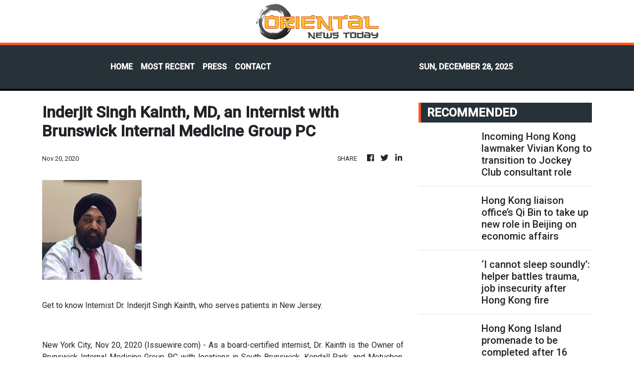

--- FILE ---
content_type: text/html; charset=utf-8
request_url: https://us-central1-vertical-news-network.cloudfunctions.net/get/fetch-include-rss
body_size: 40969
content:
[
  {
    "id": 109639043,
    "title": "Incoming Hong Kong lawmaker Vivian Kong to transition to Jockey Club consultant role",
    "summary": "Former Hong Kong star fencer Vivian Kong Man-wai will transition to a consultant role at the Jockey Club after she is sworn in as a tourism lawmaker, her former boss has said.\nThe retired Olympic fencing gold medallist joined the club in August 2024 as an assistant external affairs manager, but suspended her duties last month to run for the election in the tourism sector.\nThe 31-year-old secured 131 votes, beating Kwun Tong district councillor Ma Yat-chiu, raising questions over her role at the...",
    "slug": "incoming-hong-kong-lawmaker-vivian-kong-to-transition-to-jockey-club-consultant-role",
    "link": "https://www.scmp.com/news/hong-kong/politics/article/3337949/incoming-hong-kong-lawmaker-vivian-kong-transition-jockey-club-consultant-role?utm_source=rss_feed",
    "date_published": "2025-12-28T12:44:00.000Z",
    "images": "https://cdn.i-scmp.com/sites/default/files/styles/1280x720/public/d8/images/canvas/2025/12/28/486bd5fd-b091-449b-9a93-8056300a68c5_8038f10b.jpg",
    "categories": "1558",
    "img_id": "0",
    "caption": "",
    "country": "Hong Kong",
    "source_type": "rss",
    "source": "South China Morning Post"
  },
  {
    "id": 109639044,
    "title": "Hong Kong liaison office’s Qi Bin to take up new role in Beijing on economic affairs",
    "summary": "A senior cadre at Beijing’s liaison office in Hong Kong with a rich financial background is expected to be transferred back to the capital for a new role in a committee advising leadership on economic policies for the next five-year plan, the Post has learned.\nQi Bin, who turned 57 last month, was appointed by the State Council in November last year to take up the post of deputy director of the central government’s liaison office in Hong Kong.\nIt is understood that he will be made a deputy...",
    "slug": "hong-kong-liaison-offices-qi-bin-to-take-up-new-role-in-beijing-on-economic-affairs",
    "link": "https://www.scmp.com/news/hong-kong/politics/article/3337948/hong-kong-liaison-offices-qi-bin-take-new-role-beijing-economic-affairs?utm_source=rss_feed",
    "date_published": "2025-12-28T12:27:06.000Z",
    "images": "https://cdn.i-scmp.com/sites/default/files/styles/1280x720/public/d8/images/canvas/2025/12/28/daf37a37-3afc-4fc2-b613-a713fbbfab02_e18035d9.jpg",
    "categories": "1558",
    "img_id": "0",
    "caption": "",
    "country": "Hong Kong",
    "source_type": "rss",
    "source": "South China Morning Post"
  },
  {
    "id": 109629647,
    "title": "‘I cannot sleep soundly’: helper battles trauma, job insecurity after Hong Kong fire",
    "summary": "Domestic helper Siti Zulaikho has only one word to describe her life after Hong Kong’s worst fire in decades turned everything upside down: “chaotic.”\nThe 41-year-old Indonesian was among more than 200 domestic helpers living in Wang Fuk Court when the 43-hour blaze broke out on November 26, engulfing seven of the housing estate’s eight buildings and killing 161 people.\nOver the past month, she has relocated with her employers four times – first to a shelter, then to a hotel, and then to...",
    "slug": "i-cannot-sleep-soundly-helper-battles-trauma-job-insecurity-after-hong-kong-fire",
    "link": "https://www.scmp.com/news/hong-kong/society/article/3337941/i-cannot-sleep-soundly-helper-battles-trauma-job-insecurity-after-hong-kong-fire?utm_source=rss_feed",
    "date_published": "2025-12-28T12:00:08.000Z",
    "images": "https://cdn.i-scmp.com/sites/default/files/styles/1280x720/public/d8/images/canvas/2025/12/28/58923c58-7788-4118-b4e1-b302d8e46708_25aa3274.jpg",
    "categories": "1558",
    "img_id": "0",
    "caption": "",
    "country": "Hong Kong",
    "source_type": "rss",
    "source": "South China Morning Post"
  },
  {
    "id": 109629648,
    "title": "Hong Kong Island promenade to be completed after 16 years as final section opens",
    "summary": "Hong Kong Island’s 13km (8-mile) promenade will be fully connected after 16 years of planning and construction, with the last section of the boardwalk in North Point to open to the public on Monday.\nThe Development Bureau said on Sunday that the eastern section of East Coast Boardwalk, spanning 1.1km from the North Point Promenade to Hoi Yu Street in Quarry Bay, featured a glass observatory deck and open spaces.\n“[It marks] the last kilometre to connect the approximately 13-kilometre-long...",
    "slug": "hong-kong-island-promenade-to-be-completed-after-16-years-as-final-section-opens",
    "link": "https://www.scmp.com/news/hong-kong/society/article/3337946/hong-kong-island-promenade-be-completed-after-16-years-final-section-opens?utm_source=rss_feed",
    "date_published": "2025-12-28T11:53:11.000Z",
    "images": "https://cdn.i-scmp.com/sites/default/files/styles/1280x720/public/d8/images/canvas/2025/12/28/af14ae58-cf3b-4435-a299-1a049bebdc64_75ba2df3.jpg",
    "categories": "1558",
    "img_id": "0",
    "caption": "",
    "country": "Hong Kong",
    "source_type": "rss",
    "source": "South China Morning Post"
  },
  {
    "id": 109629651,
    "title": "China hosts talks to solidify Thailand-Cambodia truce",
    "summary": "Top diplomats from Thailand and Cambodia kicked off two days of talks in China on Sunday as Beijing seeks to strengthen its role in mediating the two countries’ border dispute, a day after they signed a new ceasefire.\r\n\r\nThe ceasefire agreement signed on Saturday calls for a halt to weeks of fighting along their contested border that has killed more than 100 people and displaced over half a million in both countries.\r\n\r\nThai Foreign Minister Sihasak Phuangketkeow and Cambodian Foreign Minister Prak Sokhonn were set to meet in Yunnan province for talks mediated by their Chinese counterpart, Wang Yi.\r\n\r\nThe talks aim to ensure a sustained ceasefire and promote lasting peace between the countries, according to a statement by Sihasak’s office.\r\n\r\nWang was scheduled to join both bilateral meetings with each of the diplomats and a trilateral talk on Monday.\r\n\r\nChina has welcomed the ceasefire announcement, which freezes the front lines and allows for displaced civilians to return to their homes near the border.\r\n\r\nA July truce was brokered by Malaysia and pushed through by pressure from US President Donald Trump, who threatened to withhold trade privileges unless Thailand and Cambodia agreed. Despite those deals, Thailand and Cambodia carried on a bitter propaganda war, and minor cross-border violence continued, erupting into heavy fighting in early December.\r\n\r\nMeanwhile, the first batch of emergency humanitarian aid supplies provided by China to Cambodia arrived at the Techo International Airport in Phnom Penh on Sunday.\r\n\r\nThe relief items included tents, blankets and food.\r\n\r\nChinese Ambassador to Cambodia Wang Wenbin and Cambodian Foreign Ministry Secretary of State Ung Rachana attended the handover ceremony.\r\n\r\nWang said China's aid to Cambodia will play a role in helping the Cambodian people affected by the border conflict.\r\n\r\nHe said Beijing will continue to play a positive and constructive role in consolidating the ceasefire situation for both parties.\r\n\r\nRachana thanked China for the aid on behalf of the Cambodian government and people. (AP/Xinhua)",
    "slug": "china-hosts-talks-to-solidify-thailandcambodia-truce",
    "link": "https://news.rthk.hk/rthk/en/component/k2/1837775-20251228.htm",
    "date_published": "2025-12-28T11:35:39.000Z",
    "images": "",
    "categories": "1558",
    "img_id": "0",
    "caption": "",
    "country": "China",
    "source_type": "rss",
    "source": "RTHK"
  },
  {
    "id": 109629649,
    "title": "Hong Kong finance chief upbeat about 2026 outlook on back of 3.2% growth",
    "summary": "Hong Kong’s finance chief has struck an upbeat tone about the city’s economic outlook for 2026, while forecasting that growth this year will accelerate to 3.2 per cent, surpassing earlier projections.\nFinancial Secretary Paul Chan Mo-po said the optimistic outlook was mainly supported by anticipated growth in mainland China and Asia, along with interest rate cuts.\nBut his optimism was questioned by former finance chief John Tsang Chun-wah and some economists.\n“Looking ahead to next year, Hong...",
    "slug": "hong-kong-finance-chief-upbeat-about-2026-outlook-on-back-of-32-growth",
    "link": "https://www.scmp.com/news/hong-kong/hong-kong-economy/article/3337940/hong-kong-finance-chief-upbeat-about-2026-outlook-back-32-growth?utm_source=rss_feed",
    "date_published": "2025-12-28T10:21:25.000Z",
    "images": "https://cdn.i-scmp.com/sites/default/files/styles/1280x720/public/d8/images/canvas/2025/12/28/ce0e0d82-5701-42dc-9cf6-256f8d26ed1d_a42293eb.jpg",
    "categories": "1558",
    "img_id": "0",
    "caption": "",
    "country": "Hong Kong",
    "source_type": "rss",
    "source": "South China Morning Post"
  },
  {
    "id": 109629650,
    "title": "Checkpoints packed as HKers return from holiday break",
    "summary": "Border crossings saw crowds of people entering the city on Sunday, including tens of thousands of residents returning home from their holiday trips.\r\n\r\nAt the Hong Kong-Zhuhai-Macao Bridge, many residents headed home after spending time on the mainland for the festive period.\r\n\r\nAmong them was a man surnamed Leung, who travelled to Zhuhai for four days with his family. \r\n\r\n\"The atmosphere on the mainland was very festive. There were a lot of people celebrating, many of them were from Hong Kong,\" he told RTHK. \r\n\r\n\"I think the festive atmosphere on the mainland was possibly more vibrant than that in Hong Kong.\" \r\n\r\nAnother Hong Kong resident surnamed Yau said she visited Zhongshan for almost a week.\r\n\r\n\"Travelling to the mainland offers a sense of novelty when you spend every day in Hong Kong... It is much cheaper on the mainland,\" she said.\r\n\r\nOver at the Heung Yuen Wai checkpoint, crowds began to form at around 4pm. \r\n\r\n\"There were more and more people at the border... I waited for 10 minutes [to pass through the checkpoint],\" a resident said. \r\n\r\nAs of 4pm, authorities had recorded more than 290,000 arrivals at various border control points.\r\n\r\nOfficials have said they expected inbound travel to peak on Sunday with 695,000 arriving via the land boundary control points.\r\n_____________________________\r\nLast updated: 2025-12-28 HKT 18:55",
    "slug": "checkpoints-packed-as-hkers-return-from-holiday-break",
    "link": "https://news.rthk.hk/rthk/en/component/k2/1837760-20251228.htm",
    "date_published": "2025-12-28T10:06:35.000Z",
    "images": "",
    "categories": "1558",
    "img_id": "0",
    "caption": "",
    "country": "Hong Kong",
    "source_type": "rss",
    "source": "RTHK"
  },
  {
    "id": 109618936,
    "title": "Why Saudi Arabia might not fulfil spending pledge to US amid China-America rivalry",
    "summary": "Saudi Arabia has pledged to boost investments in America to nearly US$1 trillion, but according to analysts Riyadh could struggle to meet that target.\nRather, they said the pledge – announced when Crown Prince Mohammed bin Salman visited Washington last month – was more about the “political display” than a binding commitment.\nIt was an increase to the US$600 billion that was promised in May, when US President Donald Trump visited Riyadh.\nThe latest pledge comes as the rivalry intensifies between...",
    "slug": "why-saudi-arabia-might-not-fulfil-spending-pledge-to-us-amid-chinaamerica-rivalry",
    "link": "https://www.scmp.com/news/china/diplomacy/article/3337792/why-saudi-arabia-might-not-fulfil-its-us-spending-pledge-and-china-factor?utm_source=rss_feed",
    "date_published": "2025-12-28T10:00:12.000Z",
    "images": "https://cdn.i-scmp.com/sites/default/files/styles/1280x720/public/d8/images/canvas/2025/12/26/34b91039-fa04-414d-847b-0d77a1b12882_59ee7654.jpg",
    "categories": "1558",
    "img_id": "0",
    "caption": "",
    "country": "China",
    "source_type": "rss",
    "source": "South China Morning Post"
  },
  {
    "id": 109618933,
    "title": "650 Hongkongers on Taiwan group tours confirmed safe after ‘terrifying’ quake",
    "summary": "More than 650 Hongkongers on group tours to Taiwan have been confirmed safe following a 6.7-magnitude earthquake late on Saturday, with some shaken travellers recalling how buildings swayed “from side to side”.\nThe Hong Kong Observatory said the earthquake struck at 11.05pm in Taiwan, with the epicentre located about 70km (43.5 miles) southeast of Taipei and at a focal depth of 60km.\nThe forecaster also received more than 100 local reports of tremors lasting several seconds on Saturday.\n“Based...",
    "slug": "650-hongkongers-on-taiwan-group-tours-confirmed-safe-after-terrifying-quake",
    "link": "https://www.scmp.com/news/hong-kong/society/article/3337939/650-hongkongers-taiwan-tour-groups-confirmed-safe-after-67-magnitude-quake?utm_source=rss_feed",
    "date_published": "2025-12-28T09:21:26.000Z",
    "images": "https://cdn.i-scmp.com/sites/default/files/styles/1280x720/public/d8/images/canvas/2025/12/28/63d4cef1-7be9-4781-bb61-81bde24129e5_87c047fd.jpg",
    "categories": "1558",
    "img_id": "0",
    "caption": "",
    "country": "Hong Kong",
    "source_type": "rss",
    "source": "South China Morning Post"
  },
  {
    "id": 109618942,
    "title": "Govt mentorship initiative engages 4,000 youngsters",
    "summary": "A government-led mentorship initiative for secondary students from low-income families has seen strong participation, with nearly 4,000 youths taking part in its latest phase, according to Chief Secretary Eric Chan.\r\n\r\nSpeaking at the graduation ceremony for the third cohort of the Strive and Rise Programme, Chan praised the collaborative efforts of the government, businesses and the community in driving the programme’s success.\r\n\r\nChan said through a variety of activities, students were able to explore their interests and develop their strengths.\r\n\r\nHe noted that one of the most popular experiences among participants has been mainland study tours.\r\n\r\n\"The number of these tours has grown significantly, from just five in the first phase to 35 in the third,\" he said.\r\n\r\n“Students have travelled widely across the country, not only within the Greater Bay Area but to cities such as Beijing, Shanghai, Tianjin, Ningxia, Sichuan, Xi’an and Wuhan.”\r\n\r\nChan also shared that in July, he joined students on trips to Harbin and Hainan, where they witnessed a rocket launch and learned about the nation’s cultural heritage and advances in science outreach.\r\n\r\n“These experiences gave me a deeper appreciation for the country’s developmental achievements and broadened my own horizons,” he added.\r\n\r\nThe chief secretary expressed gratitude to the mentors who have guided students in cultivating a positive outlook and setting future goals. \r\n\r\nChan noted that some alumni have remained engaged through alumni activities and youth committees, assisting in event planning and career development. \r\n\r\nHe also said he was pleased to learn that several major companies are willing to prioritise hiring these students once they enter the workforce.\r\n\r\nChan encouraged graduates to move forward with confidence and curiosity.\r\n\r\n\"I hope you carry forward the confidence, vision, and friendships gained from the programme to bravely explore and create colourful stories that belong to you on even broader stages,\" he said.",
    "slug": "govt-mentorship-initiative-engages-4000-youngsters",
    "link": "https://news.rthk.hk/rthk/en/component/k2/1837762-20251228.htm",
    "date_published": "2025-12-28T09:11:42.000Z",
    "images": "",
    "categories": "1558",
    "img_id": "0",
    "caption": "",
    "country": "Hong Kong",
    "source_type": "rss",
    "source": "RTHK"
  },
  {
    "id": 109618937,
    "title": "China’s anti-corruption campaign claims 3 more top military officers",
    "summary": "Three more top-ranking Chinese officers have been expelled from the national legislature, becoming the latest to fall foul of an anti-corruption campaign sweeping through the military.\nThe Standing Committee of the National People’s Congress said on Saturday that it had expelled Wang Renhua, head of the Central Military Commission’s Political and Legal Affairs Committee; Zhang Hongbing, political commissar of the People’s Armed Police (PAP); and Wang Peng, director of the CMC’s training...",
    "slug": "chinas-anticorruption-campaign-claims-3-more-top-military-officers",
    "link": "https://www.scmp.com/news/china/military/article/3337937/chinas-anti-corruption-campaign-claims-3-more-top-military-officers?utm_source=rss_feed",
    "date_published": "2025-12-28T08:59:40.000Z",
    "images": "https://cdn.i-scmp.com/sites/default/files/styles/1280x720/public/d8/images/canvas/2025/12/28/20fc43dc-bc36-4155-8b79-31abf293819a_8bd78486.jpg",
    "categories": "1558",
    "img_id": "0",
    "caption": "",
    "country": "China",
    "source_type": "rss",
    "source": "South China Morning Post"
  },
  {
    "id": 109618934,
    "title": "Hong Kong’s Starry Lee seeks to unite lawmakers, but quiet about Legco presidency",
    "summary": "Hong Kong’s Starry Lee Wai-king has said her roles as a delegate to the National People’s Congress (NPC) Standing Committee and at the Legislative Council do not conflict, but she has stopped short of revealing whether she will run for the latter’s presidency.\nLee, a member of China’s top legislative body, on Sunday held off giving a definitive reply about whether she would seek election as Legco president.\nDetails would be clearer during the presidency’s nomination period, after the newly...",
    "slug": "hong-kongs-starry-lee-seeks-to-unite-lawmakers-but-quiet-about-legco-presidency",
    "link": "https://www.scmp.com/news/hong-kong/politics/article/3337936/hong-kong-lawmaker-starry-lee-says-npc-role-not-conflict-legco-presidency?utm_source=rss_feed",
    "date_published": "2025-12-28T08:35:49.000Z",
    "images": "https://cdn.i-scmp.com/sites/default/files/styles/1280x720/public/d8/images/canvas/2025/12/28/5d140bad-4d62-44ca-87cf-62ea93636888_9988b871.jpg",
    "categories": "1558",
    "img_id": "0",
    "caption": "",
    "country": "Hong Kong",
    "source_type": "rss",
    "source": "South China Morning Post"
  },
  {
    "id": 109618935,
    "title": "Hong Kong to launch ‘special channel’ for cross-border sensitive biological data",
    "summary": "Hong Kong authorities are preparing to launch a special channel next year to allow sensitive mainland Chinese biological samples and data to cross an “innovation cooperation zone” between the city and Shenzhen, a minister has said.\nSecretary for Innovation, Technology and Industry Sun Dong said in a television programme on Sunday that authorities had already clearly defined the scope of specific genetic resources and sensitive information to be permitted.\n“I believe we will roll out these...",
    "slug": "hong-kong-to-launch-special-channel-for-crossborder-sensitive-biological-data",
    "link": "https://www.scmp.com/news/hong-kong/hong-kong-economy/article/3337934/hong-kong-launch-special-channel-cross-border-sensitive-biological-data?utm_source=rss_feed",
    "date_published": "2025-12-28T08:03:56.000Z",
    "images": "https://cdn.i-scmp.com/sites/default/files/styles/1280x720/public/d8/images/canvas/2025/12/28/101c3664-adce-4970-835d-3b2847174f34_27e8c6eb.jpg",
    "categories": "1558",
    "img_id": "0",
    "caption": "",
    "country": "Hong Kong",
    "source_type": "rss",
    "source": "South China Morning Post"
  },
  {
    "id": 109608003,
    "title": "How Algeria could help China plug iron ore gaps and gain pricing power",
    "summary": "In the heart of Algeria’s Sahara Desert, Chinese state-owned giant China Railway Construction Corporation (CRCC) has completed laying track on the PK330 Bridge, a final and critical link in a new railway designed to unlock the nation’s mineral wealth.\nThe 6km (3.7-mile) bridge is part of the 950km railway linking the Gara Djebilet iron ore deposit in southwestern Tindouf province to the industrial hub of Bechar in the northeast.\nIt was the “most technically demanding railway engineering feat...",
    "slug": "how-algeria-could-help-china-plug-iron-ore-gaps-and-gain-pricing-power",
    "link": "https://www.scmp.com/news/china/diplomacy/article/3337896/how-algeria-could-help-china-plug-iron-ore-gaps-and-gain-pricing-power?utm_source=rss_feed",
    "date_published": "2025-12-28T08:00:13.000Z",
    "images": "https://cdn.i-scmp.com/sites/default/files/styles/1280x720/public/d8/images/canvas/2025/12/27/c52d1751-09f5-4359-b278-69572aa80803_3582d202.jpg",
    "categories": "1558",
    "img_id": "0",
    "caption": "",
    "country": "China",
    "source_type": "rss",
    "source": "South China Morning Post"
  },
  {
    "id": 109618945,
    "title": "'HK businesses should study Foreign Trade Law'",
    "summary": "Hong Kong’s sole deputy to the National People’s Congress Standing Committee (NPCSC), Starry Lee, said local businesses should familiarise themselves with the newly revised Foreign Trade Law.\r\n\r\nThe revision was adopted by the country's top legislature on Saturday and will take effect on March 1.\r\n\r\nIt includes provisions to safeguard national sovereignty, security and development interests, and emphasises that foreign trade should serve national economic and social development.\r\n\r\nThe revision also adds provisions on advancing China's efforts to actively align with high-standard international economic and trade rules, and to participate in the formulation of international economic and trade regulations.\r\n\r\nSpeaking to reporters in Hong Kong a day after the NPCSC session concluded in Beijing, Lee said studying the law would benefit local firms.\r\n\r\n“Hong Kong is a special administrative region and we have our own political system. Laws passed in this section will not directly apply to Hong Kong. But as I've mentioned, because a lot of Hong Kong people do business in different parts of China, and we also have a lot of Hong Kong enterprises entering different cities to do business, therefore [studying these laws] can help to raise their awareness,” she said.  \r\n\r\nLee added that her DAB party has sent letters to various organisations to collect views for the upcoming \"Two Sessions\" meetings in March.\r\n\r\nThe annual NPC is set to open on March 5, a day after the Chinese People’s Political Consultative Conference begins.\r\n\r\nOn whether Lee would become the new Legco president, she said being an NPCSC member and the head of the local legislature does not pose any conflict, as Hong Kong and national interests align with each other.\r\n\r\nBut she stopped short of indicating whether she will run, simply saying that “things would become clearer” after lawmakers-elect take their oaths on January 1 and nominations open later.",
    "slug": "hk-businesses-should-study-foreign-trade-law",
    "link": "https://news.rthk.hk/rthk/en/component/k2/1837751-20251228.htm",
    "date_published": "2025-12-28T07:25:00.000Z",
    "images": "",
    "categories": "1558",
    "img_id": "0",
    "caption": "",
    "country": "China",
    "source_type": "rss",
    "source": "RTHK"
  },
  {
    "id": 109618943,
    "title": "'HK businesses should study Foreign Trade Law'",
    "summary": "Hong Kong’s sole deputy to the National People’s Congress Standing Committee (NPCSC), Starry Lee, said local businesses should familiarise themselves with the newly revised Foreign Trade Law.\r\n\r\nThe revision was adopted by the country's top legislature on Saturday and will take effect on March 1.\r\n\r\nIt includes provisions to safeguard national sovereignty, security and development interests, and emphasises that foreign trade should serve national economic and social development.\r\n\r\nThe revision also adds provisions on advancing China's efforts to actively align with high-standard international economic and trade rules, and to participate in the formulation of international economic and trade regulations.\r\n\r\nSpeaking to reporters in Hong Kong a day after the NPCSC session concluded in Beijing, Lee said studying the law would benefit local firms.\r\n\r\n“Hong Kong is a special administrative region and we have our own political system. Laws passed in this section will not directly apply to Hong Kong. But as I've mentioned, because a lot of Hong Kong people do business in different parts of China, and we also have a lot of Hong Kong enterprises entering different cities to do business, therefore [studying these laws] can help to raise their awareness,” she said.  \r\n\r\nLee added that her DAB party has sent letters to various organisations to collect views for the upcoming \"Two Sessions\" meetings in March.\r\n\r\nThe annual NPC is set to open on March 5, a day after the Chinese People’s Political Consultative Conference begins.\r\n\r\nOn whether Lee would become the new Legco president, she said being an NPCSC member and the head of the local legislature does not pose any conflict, as Hong Kong and national interests align with each other.\r\n\r\nBut she stopped short of indicating whether she will run, simply saying that “things would become clearer” after lawmakers-elect take their oaths on January 1 and nominations open later.",
    "slug": "hk-businesses-should-study-foreign-trade-law",
    "link": "https://news.rthk.hk/rthk/en/component/k2/1837751-20251228.htm",
    "date_published": "2025-12-28T07:25:00.000Z",
    "images": "",
    "categories": "1558",
    "img_id": "0",
    "caption": "",
    "country": "Hong Kong",
    "source_type": "rss",
    "source": "RTHK"
  },
  {
    "id": 109608004,
    "title": "Why are rich Chinese ‘quietly’ moving private jets offshore, slumming it in budget seats?",
    "summary": "China’s ultra-wealthy are quietly parking their private jets offshore to sidestep tougher compliance rules at home, while corporate executives are downgrading to commercial flights, analysts say, as economic headwinds hit the country’s business aircraft fleet.\nAircraft owned by affluent Chinese nationals are said to be increasingly resurfacing in hubs such as Singapore and Japan, while more billionaires and corporate executives are turning to first-class commercial cabins or timeshare jet...",
    "slug": "why-are-rich-chinese-quietly-moving-private-jets-offshore-slumming-it-in-budget-seats",
    "link": "https://www.scmp.com/economy/china-economy/article/3337814/why-are-rich-chinese-quietly-moving-private-jets-offshore-slumming-it-budget-seats?utm_source=rss_feed",
    "date_published": "2025-12-28T07:00:08.000Z",
    "images": "https://cdn.i-scmp.com/sites/default/files/styles/1280x720/public/d8/images/canvas/2025/12/26/534422b2-95d1-4fe5-be80-ee1cb63407c0_e391c5d2.jpg",
    "categories": "1558",
    "img_id": "0",
    "caption": "",
    "country": "China",
    "source_type": "rss",
    "source": "South China Morning Post"
  },
  {
    "id": 109618944,
    "title": "Plans in pipeline on data transfer in tech park: govt",
    "summary": "Authorities are formulating plans on transferring and safeguarding sensitive data within a cross-border hub co-developed by Hong Kong and Shenzhen, according to the innovation and technology chief.\r\n\r\nSecretary for Innovation, Technology and Industry Sun Dong said on Sunday that more details would be announced next year when companies at the SAR's section of the Hetao Shenzhen-Hong Kong Science and Technology Innovation Cooperation Zone begin operations. \r\n\r\nThe minister said officials are making headway in facilitating the flow of personnel, materials and data, as they seek to draw up a white, or approved, list to ensure the transfer of biological samples and sensitive information is secure. \r\n\r\n\"The park company and enterprises on the white list are responsible to ensure the sensitive data and samples stay within the SAR's section of the cooperation zone,\" he told a TVB programme.\r\n\r\n\"When it comes to the declaration, transportation, entry and exit, use and destruction of biological samples, we are looking to extensively monitor the whole process.\"\r\n\r\nSun also said local authorities are in talks with their national counterparts to help mainland firms seeking to operate at the Hong Kong park by easing policies to facilitate cross-boundary capital flow. \r\n\r\nMore than 60 firms have already signed leases with the Hong Kong-Shenzhen Innovation and Technology Park, with nearly 60 percent of them coming from the mainland. \r\n\r\nAbout 25 percent are enterprises from overseas, while the rest are local companies.",
    "slug": "plans-in-pipeline-on-data-transfer-in-tech-park-govt",
    "link": "https://news.rthk.hk/rthk/en/component/k2/1837748-20251228.htm",
    "date_published": "2025-12-28T06:58:31.000Z",
    "images": "",
    "categories": "1558",
    "img_id": "0",
    "caption": "",
    "country": "Hong Kong",
    "source_type": "rss",
    "source": "RTHK"
  },
  {
    "id": 109608005,
    "title": "China says it’s ready to help Asean monitor Thailand-Cambodia truce",
    "summary": "China was ready to help Asean observers monitor the ceasefire between Thailand and Cambodia, Chinese Foreign Minister Wang Yi said on Sunday, a day after Bangkok and Phnom Penh called a halt to weeks of deadly border clashes.\n“China supports Asean in playing its due role and is ready to assist the Asean observer mission in monitoring the ceasefire,” Wang told his Cambodian counterpart Prak Sokhonn during talks in Yuxi, Yunnan province.\nAn observer team from the Association of Southeast Asian...",
    "slug": "china-says-its-ready-to-help-asean-monitor-thailandcambodia-truce",
    "link": "https://www.scmp.com/news/china/diplomacy/article/3337929/china-hosts-trilateral-talks-bid-cement-thailand-cambodia-truce?utm_source=rss_feed",
    "date_published": "2025-12-28T06:45:42.000Z",
    "images": "https://cdn.i-scmp.com/sites/default/files/styles/1280x720/public/d8/images/canvas/2025/12/28/c9f437bd-9dc1-4a99-843d-df15220fd50e_8ed56985.jpg",
    "categories": "1558",
    "img_id": "0",
    "caption": "",
    "country": "China",
    "source_type": "rss",
    "source": "South China Morning Post"
  },
  {
    "id": 109597551,
    "title": "Can Hong Kong mature as a wine hub? French vineyard owner calls for new focus",
    "summary": "Hong Kong could strengthen its position as a global wine trading hub by enhancing its logistics and storage services, according to a seventh-generation French winemaker overseeing a 200-year-old Burgundy estate.\nErwan Faiveley, owner of wine labels Domaine Faiveley and Billaud-Simon, also praised the Hong Kong government’s decision to axe its wine tax in 2008 during his first fact-finding trip to the city and mainland China since the Covid-19 pandemic.\n“The greatest thing they’ve done was...",
    "slug": "can-hong-kong-mature-as-a-wine-hub-french-vineyard-owner-calls-for-new-focus",
    "link": "https://www.scmp.com/news/hong-kong/hong-kong-economy/article/3337911/can-hong-kong-mature-wine-hub-french-vineyard-owner-calls-new-focus?utm_source=rss_feed",
    "date_published": "2025-12-28T04:00:13.000Z",
    "images": "https://cdn.i-scmp.com/sites/default/files/styles/1280x720/public/d8/images/canvas/2025/12/28/7ce79931-9d40-4aa6-800d-85d98c084757_a2fd6c9a.jpg",
    "categories": "1558",
    "img_id": "0",
    "caption": "",
    "country": "Hong Kong",
    "source_type": "rss",
    "source": "South China Morning Post"
  },
  {
    "id": 109597554,
    "title": "Why Chinese victims of Unit 731 and Japan’s WWII bio-warfare are still waiting for justice",
    "summary": "On August 6 last year, atomic bomb survivors held their annual commemorative lantern-floating ceremony at the Hiroshima Peace Memorial Park in Japan. Two months later, their group, Nihon Hidankyo, won the Nobel Peace Prize for decades of campaigning against nuclear weapons.\nFifteen years earlier, in Chongshan village in China’s eastern Zhejiang province, Wang Jinti took his last breath.\nWang died in near-total obscurity, never having received an apology or compensation for the suffering he...",
    "slug": "why-chinese-victims-of-unit-731-and-japans-wwii-biowarfare-are-still-waiting-for-justice",
    "link": "https://www.scmp.com/news/china/politics/article/3337900/why-chinese-victims-unit-731-and-japans-wwii-bio-warfare-are-still-waiting-justice?utm_source=rss_feed",
    "date_published": "2025-12-28T04:00:10.000Z",
    "images": "https://cdn.i-scmp.com/sites/default/files/styles/1280x720/public/d8/images/canvas/2025/12/27/20ae111f-72f8-4b3a-86cb-f3b733aab141_8be81649.jpg",
    "categories": "1558",
    "img_id": "0",
    "caption": "",
    "country": "China",
    "source_type": "rss",
    "source": "South China Morning Post"
  },
  {
    "id": 109597552,
    "title": "Let’s get physical: Hong Kong hospital staff rally for Operation Santa Claus",
    "summary": "Doctors, nurses and students at HKSH Medical Group in Hong Kong swapped their clinical routines for a day of fitness and fundraising, inspiring all to “throw kindness and catch health”.\nThe staff-led activity on December 19 formed part of HKSH OSC Month, a fundraising campaign in aid of Operation Santa Claus (OSC) – a cause the group has supported for the 17th consecutive year.\nAwards were given to employees and teams across departments in recognition of taking part, teamwork and sustained...",
    "slug": "lets-get-physical-hong-kong-hospital-staff-rally-for-operation-santa-claus",
    "link": "https://www.scmp.com/news/hong-kong/article/3337920/hong-kong-hospital-staff-rally-operation-santa-claus-active-spirit?utm_source=rss_feed",
    "date_published": "2025-12-28T03:54:41.000Z",
    "images": "https://cdn.i-scmp.com/sites/default/files/styles/1280x720/public/d8/images/canvas/2025/12/28/f776f404-846d-48c7-8ffe-26675a3cffd4_39a32d83.jpg",
    "categories": "1558",
    "img_id": "0",
    "caption": "",
    "country": "Hong Kong",
    "source_type": "rss",
    "source": "South China Morning Post"
  },
  {
    "id": 109597558,
    "title": "HK's economy set for strong year-end growth: FS",
    "summary": "Financial Secretary Paul Chan on Sunday said Hong Kong is poised to end the year on a high note, with economic growth accelerating beyond expectations and positive momentum set to extend into 2026.\r\n\r\nWriting in his weekly blog, Chan said the city’s economy is now estimated to grow by 3.2 percent in 2025, outperforming earlier forecasts. \r\n\r\nHe attributed this strong performance to robust exports, resilient investment and a vibrant asset market — key drivers that are expected to sustain growth into the coming year.\r\n\r\nThe finance chief said Hong Kong’s stock market has shown remarkable strength, rising for the second consecutive year. \r\n\r\nAs of last week, the Hang Seng Index closed at 25,818 points, up approximately 29 percent from the end of last year, marking its best performance since 2017 among major global markets.\r\n\r\n\"This upward trend is supported by active trading volumes, with IPO fundraising more than doubling year-on-year,\" he said.\r\n\r\nThe residential property market has also remained active, he noted, with nearly 57,000 transactions in the first 11 months of the year — a year-on-year increase of about 16 percent and the second straight year of growth.\r\n\r\nDespite global uncertainties, Chan said exports and investment have stayed robust. \r\n\r\nHe said overall exports performed impressively in the first three quarters, continuing to be the main contributor to economic growth. \r\n\r\n\"Fixed capital investment rose by 2.5 percent in the first three quarters of this year, with the growth rate expanding to 4.3 percent in the third quarter alone, the best performance in four quarters,\" he said. \r\n\r\nChan linked this surge to increased investment in machinery, equipment, software, and intellectual property, driven by widespread adoption of automation and digitalisation by businesses.\r\n\r\nPrivate consumption, buoyed by the asset market recovery and improved sentiment, also grew by 0.9 percent in the first three quarters, reversing last year’s decline.\r\n\r\nLooking ahead, Chan struck an optimistic tone for 2026, forecasting moderate economic expansion supported by regional growth drivers and anticipated interest rate cuts. \r\n\r\nThe coming year also marks the start of the country’s 15th Five-Year Plan, providing Hong Kong a strategic opportunity to align closely with national development goals.\r\n\r\nKey initiatives will focus on strengthening Hong Kong’s financial sector to attract global companies, positioning the city as an innovation and technology hub and reinforcing its role in international trade.\r\n\r\nWhile new challenges may emerge, Chan expressed confidence that the foundation laid in 2025 positions Hong Kong to seize greater opportunities and achieve sustained growth in the year ahead.",
    "slug": "hks-economy-set-for-strong-yearend-growth-fs",
    "link": "https://news.rthk.hk/rthk/en/component/k2/1837741-20251228.htm",
    "date_published": "2025-12-28T03:50:50.000Z",
    "images": "",
    "categories": "1558",
    "img_id": "0",
    "caption": "",
    "country": "Hong Kong",
    "source_type": "rss",
    "source": "RTHK"
  },
  {
    "id": 109597555,
    "title": "Greater Bay Area assets poised to lead surge in China’s expanding C-REIT market",
    "summary": "With the first wave of commercial Chinese real estate investment trusts (REITs) set to launch in the next two years, Greater Bay Area assets are likely to be in strong demand, according to Deloitte China.\n“GBA assets will likely be oversubscribed,” according to Ryan Wu, deputy managing partner for Hong Kong Chinese enterprises services with Deloitte China. He was speaking at the recent APREA GBA Conference on the fast-growing C-Reits market, which has recently expanded to include commercial...",
    "slug": "greater-bay-area-assets-poised-to-lead-surge-in-chinas-expanding-creit-market",
    "link": "https://www.scmp.com/business/china-business/article/3337867/greater-bay-area-assets-poised-lead-surge-chinas-expanding-c-reit-market?utm_source=rss_feed",
    "date_published": "2025-12-28T03:30:11.000Z",
    "images": "https://cdn.i-scmp.com/sites/default/files/styles/1280x720/public/d8/images/canvas/2025/12/27/ceb4890a-3056-4ce1-a753-8e9b433ccb3e_7c1aca70.jpg",
    "categories": "1558",
    "img_id": "0",
    "caption": "",
    "country": "China",
    "source_type": "rss",
    "source": "South China Morning Post"
  },
  {
    "id": 109597553,
    "title": "Greater Bay Area assets poised to lead surge in China’s expanding C-REIT market",
    "summary": "With the first wave of commercial Chinese real estate investment trusts (REITs) set to launch in the next two years, Greater Bay Area assets are likely to be in strong demand, according to Deloitte China.\n“GBA assets will likely be oversubscribed,” according to Ryan Wu, deputy managing partner for Hong Kong Chinese enterprises services with Deloitte China. He was speaking at the recent APREA GBA Conference on the fast-growing C-Reits market, which has recently expanded to include commercial...",
    "slug": "greater-bay-area-assets-poised-to-lead-surge-in-chinas-expanding-creit-market",
    "link": "https://www.scmp.com/business/china-business/article/3337867/greater-bay-area-assets-poised-lead-surge-chinas-expanding-c-reit-market?utm_source=rss_feed",
    "date_published": "2025-12-28T03:30:11.000Z",
    "images": "https://cdn.i-scmp.com/sites/default/files/styles/1280x720/public/d8/images/canvas/2025/12/27/ceb4890a-3056-4ce1-a753-8e9b433ccb3e_7c1aca70.jpg",
    "categories": "1558",
    "img_id": "0",
    "caption": "",
    "country": "Hong Kong",
    "source_type": "rss",
    "source": "South China Morning Post"
  },
  {
    "id": 109576378,
    "title": "Hong Kong developers test demand for ultra-luxury homes with new launch on The Peak",
    "summary": "Hong Kong property developers are bringing new trophy homes to market, as Wharf Holdings kicked off a tender on Friday for three mansions at its ultra-luxury Plantation Road project on The Peak.\nThe tender marked one of the most closely watched super-luxury home offerings in 2025, following a recent string of high-value transactions that pointed to renewed confidence in the market among affluent buyers.\nThe three mansions, with saleable areas ranging from 5,629 to 6,122 square feet, include the...",
    "slug": "hong-kong-developers-test-demand-for-ultraluxury-homes-with-new-launch-on-the-peak",
    "link": "https://www.scmp.com/business/companies/article/3337885/hong-kong-developers-test-demand-ultra-luxury-homes-new-launch-peak?utm_source=rss_feed",
    "date_published": "2025-12-28T02:00:11.000Z",
    "images": "https://cdn.i-scmp.com/sites/default/files/styles/1280x720/public/d8/images/canvas/2025/12/27/4b16beab-1bf5-40ae-9bb5-de187538959f_7263e673.jpg",
    "categories": "1558",
    "img_id": "0",
    "caption": "",
    "country": "Hong Kong",
    "source_type": "rss",
    "source": "South China Morning Post"
  },
  {
    "id": 109576380,
    "title": "What next for Taiwan’s Lai as US$37 billion defence boost frozen by KMT, allies?",
    "summary": "Taiwanese leader William Lai Ching-te’s plan to push through a NT$1.2 trillion (US$37 billion) special military spending package has been thrown into limbo as political clashes escalate over fiscal reform and a controversial court ruling.\nTaiwan’s opposition-controlled legislature has blocked the cabinet-proposed “Special Act on Strengthening Defence Resilience and Asymmetric Warfare Capabilities” from committee review four times since Lai unveiled the plan in late November.\nThe procedural...",
    "slug": "what-next-for-taiwans-lai-as-us37-billion-defence-boost-frozen-by-kmt-allies",
    "link": "https://www.scmp.com/news/china/politics/article/3337851/what-next-taiwans-lai-us37-billion-defence-boost-frozen-kmt-allies?utm_source=rss_feed",
    "date_published": "2025-12-28T02:00:08.000Z",
    "images": "https://cdn.i-scmp.com/sites/default/files/styles/1280x720/public/d8/images/canvas/2025/12/26/7cd6c029-cd97-4d39-b4ca-1f2e73458581_79965f8d.jpg",
    "categories": "1558",
    "img_id": "0",
    "caption": "",
    "country": "China",
    "source_type": "rss",
    "source": "South China Morning Post"
  },
  {
    "id": 109576379,
    "title": "5,000 Hong Kong workers idle as new scaffold net safety regime hits 200 projects",
    "summary": "One month after the Wang Fuk Court fire, Hong Kong’s construction industry grapples with a scaffold net safety regime halting repairs on over 200 buildings. In the third part of a series, Edith Lin and Vivian Au report on calls for certified suppliers, expedited testing and a broader accountability overhaul. Here’s part one and two.\nHong Kong’s construction industry has been thrown into uncertainty under a new scaffold net inspection regime introduced after the deadly fire in Tai Po, prompting...",
    "slug": "5000-hong-kong-workers-idle-as-new-scaffold-net-safety-regime-hits-200-projects",
    "link": "https://www.scmp.com/news/hong-kong/society/article/3337887/5000-hong-kong-workers-idle-new-scaffold-net-safety-regime-hits-200-projects?utm_source=rss_feed",
    "date_published": "2025-12-28T01:00:17.000Z",
    "images": "https://cdn.i-scmp.com/sites/default/files/styles/1280x720/public/d8/images/canvas/2025/12/27/6dc0ba25-946e-4c58-994c-d61a1fef1f60_21740adb.jpg",
    "categories": "1558",
    "img_id": "0",
    "caption": "",
    "country": "Hong Kong",
    "source_type": "rss",
    "source": "South China Morning Post"
  },
  {
    "id": 109576381,
    "title": "Chinese 6G smart surface could allow stealth jets to turn radar into a power source",
    "summary": "Chinese scientists have developed a smart surface that could transform electromagnetic waves into usable electricity.\nThe innovation, born from the fusion of communications technology and advanced electromagnetic engineering, could be used to develop intelligent stealth systems and next-generation 6G wireless communication, according to the team from Xidian University.\nThey said this included investigating “electromagnetic cooperative stealth”, where multiple entities work together to reduce...",
    "slug": "chinese-6g-smart-surface-could-allow-stealth-jets-to-turn-radar-into-a-power-source",
    "link": "https://www.scmp.com/news/china/science/article/3337882/chinese-6g-smart-surface-could-allow-stealth-jets-turn-radar-power-source?utm_source=rss_feed",
    "date_published": "2025-12-27T22:00:13.000Z",
    "images": "https://cdn.i-scmp.com/sites/default/files/styles/1280x720/public/d8/images/canvas/2025/12/27/17e228ba-4ea8-43d6-9af7-b19f8839d169_19205e89.jpg",
    "categories": "1558",
    "img_id": "0",
    "caption": "",
    "country": "China",
    "source_type": "rss",
    "source": "South China Morning Post"
  },
  {
    "id": 109576382,
    "title": "Chilean firms partner to form giant company to exploit lithium",
    "summary": "Chile’s state-owned Codelco, the world’s leading copper producer, and private miner SQM, which features Chinese capital, announced on Saturday the creation of a giant company to exploit lithium, a lightweight metal used in batteries for electric vehicles.\nThe South American country is the world’s second-largest producer of lithium, a key component of EVs (electric vehicles) and other clean technologies, and has about 40 per cent of the world���s lithium reserves.\nThe partnership between the firms...",
    "slug": "chilean-firms-partner-to-form-giant-company-to-exploit-lithium",
    "link": "https://www.scmp.com/business/china-evs/article/3337916/chilean-firms-partner-form-giant-company-exploit-lithium?utm_source=rss_feed",
    "date_published": "2025-12-27T21:14:55.000Z",
    "images": "https://cdn.i-scmp.com/sites/default/files/styles/1280x720/public/d8/images/canvas/2025/12/28/0af01d71-7640-4657-af4b-f43a28013e41_cf0da2dc.jpg",
    "categories": "1558",
    "img_id": "0",
    "caption": "",
    "country": "China",
    "source_type": "rss",
    "source": "South China Morning Post"
  },
  {
    "id": 109535466,
    "title": "Clip of 3 hikers scaling slope at Hong Kong’s Ocean Park goes viral",
    "summary": "A video circulating online showing hikers scaling a section of a mountain connected to Hong Kong’s Ocean Park has prompted safety concerns.\nThe video from December 23, which appears to have been taken from a cable car at the park, shows three hikers climbing along a giant seahorse carved into the side of Brick Hill.\nThe identities of the hikers and how they accessed the slope were not immediately clear.\nThe side of the mountain appeared rugged and steep with no clear path. At least one of the...",
    "slug": "clip-of-3-hikers-scaling-slope-at-hong-kongs-ocean-park-goes-viral",
    "link": "https://www.scmp.com/news/hong-kong/society/article/3337910/clip-3-hikers-scaling-slope-hong-kongs-ocean-park-goes-viral?utm_source=rss_feed",
    "date_published": "2025-12-27T16:12:27.000Z",
    "images": "https://cdn.i-scmp.com/sites/default/files/styles/1280x720/public/d8/images/canvas/2025/12/27/dc41dd8e-242c-4d47-b98a-3a875f0d8231_f334eaa8.jpg",
    "categories": "1558",
    "img_id": "0",
    "caption": "",
    "country": "Hong Kong",
    "source_type": "rss",
    "source": "South China Morning Post"
  },
  {
    "id": 109535467,
    "title": "Requests for help after 2 Hongkongers reportedly killed in Ukraine war",
    "summary": "Immigration authorities are following up on requests for assistance after two Hongkongers were reportedly killed in Ukraine while volunteering in the country’s war against Russia.\nIn a reply to the Post, the Immigration Department said on Saturday that it had been following up on the requests and was providing support to the families of those involved.\n“Upon receiving the relevant requests for assistance, the Hong Kong Immigration Department immediately sought information from the Commissioner’s...",
    "slug": "requests-for-help-after-2-hongkongers-reportedly-killed-in-ukraine-war",
    "link": "https://www.scmp.com/news/hong-kong/politics/article/3337909/requests-help-after-2-hongkongers-reportedly-killed-ukraine-war?utm_source=rss_feed",
    "date_published": "2025-12-27T15:58:54.000Z",
    "images": "https://cdn.i-scmp.com/sites/default/files/styles/1280x720/public/d8/images/canvas/2025/12/27/37a4832c-8eee-4ca2-8e2c-aee4e99b4415_cb25009f.jpg",
    "categories": "1558",
    "img_id": "0",
    "caption": "",
    "country": "Hong Kong",
    "source_type": "rss",
    "source": "South China Morning Post"
  },
  {
    "id": 109535468,
    "title": "Hong Kong’s role to be discussed in China’s top legislature annual session",
    "summary": "China’s top legislative body will review the nation’s next five-year development plan in its annual session in March, where Hong Kong’s role in contributing to national development is also expected to be discussed, according to the city’s sole delegate to the body.\nStarry Lee Wai-king, a member of the National People’s Congress (NPC) Standing Committee, said on Saturday that the proposed agenda for the session – which includes the 15th five-year plan, as well as the government’s work report and...",
    "slug": "hong-kongs-role-to-be-discussed-in-chinas-top-legislature-annual-session",
    "link": "https://www.scmp.com/news/hong-kong/politics/article/3337906/hong-kongs-development-role-be-discussed-top-legislatures-annual-session?utm_source=rss_feed",
    "date_published": "2025-12-27T14:56:20.000Z",
    "images": "https://cdn.i-scmp.com/sites/default/files/styles/1280x720/public/d8/images/canvas/2025/12/27/59d14501-fdab-4b3e-9f14-8b8af04c8ec7_bd60bc3d.jpg",
    "categories": "1558",
    "img_id": "0",
    "caption": "",
    "country": "Hong Kong",
    "source_type": "rss",
    "source": "South China Morning Post"
  },
  {
    "id": 109535469,
    "title": "Hong Kong’s Tseung Kwan O–Lam Tin Tunnel fully reopens after fuel truck crash",
    "summary": "Hong Kong’s Tseung Kwan O–Lam Tin Tunnel has resumed full operations nearly seven hours after it was forced to partially close when a fuel truck tipped over inside.\nPolice received a report at 12.52pm on Saturday that a medium-sized truck had crashed into the right wall of the tunnel while driving along Cha Kwo Ling Road in the direction of Tseung Kwan O.\nThe force added that the driver, a 53-year-old man, had sustained injuries to his head.\n“The crash had broken some traffic signs and damaged...",
    "slug": "hong-kongs-tseung-kwan-olam-tin-tunnel-fully-reopens-after-fuel-truck-crash",
    "link": "https://www.scmp.com/news/hong-kong/transport/article/3337905/hong-kongs-tseung-kwan-o-lam-tin-tunnel-fully-reopens-after-fuel-truck-crash?utm_source=rss_feed",
    "date_published": "2025-12-27T14:06:40.000Z",
    "images": "https://cdn.i-scmp.com/sites/default/files/styles/1280x720/public/d8/images/canvas/2025/12/27/1c5a3f29-fd3d-4a1f-bdb0-670f4c467f3d_b0bc2050.jpg",
    "categories": "1558",
    "img_id": "0",
    "caption": "",
    "country": "Hong Kong",
    "source_type": "rss",
    "source": "South China Morning Post"
  },
  {
    "id": 109524091,
    "title": "China-Pakistan warplane deal with Libyan faction ‘may help expand Beijing’s influence’",
    "summary": "Pakistan is selling warplanes it jointly developed with China to the Libyan National Army (LNA), a move analysts said could serve as a gateway for Beijing to expand its influence into North Africa.\nIn one of Pakistan’s largest-ever arms deals, 16 of the JF-17 “Thunder” fighters were listed among the over US$4 billion worth of military equipment sold to the force led by Khalifa Hifter, which controls the east of the country.\nThe deal included other land, sea and air equipment, such as 12 Super...",
    "slug": "chinapakistan-warplane-deal-with-libyan-faction-may-help-expand-beijings-influence",
    "link": "https://www.scmp.com/news/china/military/article/3337888/china-pakistan-warplane-deal-libyan-faction-may-help-expand-beijings-influence?utm_source=rss_feed",
    "date_published": "2025-12-27T14:00:08.000Z",
    "images": "https://cdn.i-scmp.com/sites/default/files/styles/1280x720/public/d8/images/canvas/2025/12/27/8d22d0e7-61f5-4f12-a7f2-47aa81cf0d67_d8b47047.jpg",
    "categories": "1558",
    "img_id": "0",
    "caption": "",
    "country": "China",
    "source_type": "rss",
    "source": "South China Morning Post"
  },
  {
    "id": 109513000,
    "title": "Chinese nuclear experts believe Japan could build nuclear weapons in less than 3 years",
    "summary": "One of Henry Kissinger’s final and most sobering predictions before his death was that Japan would eventually pursue nuclear weapons.\nIn a 2023 interview with The Economist, Kissinger warned that Japan was “heading towards becoming a nuclear power in five years”.\nChinese nuclear experts estimate that Japan has the political motivation but also the technical capacity to develop nuclear weapons in less than three years, echoing Kissinger’s warning that Japan harbours ambitions to revive its...",
    "slug": "chinese-nuclear-experts-believe-japan-could-build-nuclear-weapons-in-less-than-3-years",
    "link": "https://www.scmp.com/news/china/science/article/3337876/chinese-nuclear-experts-believe-japan-could-build-nuclear-weapons-less-3-years?utm_source=rss_feed",
    "date_published": "2025-12-27T12:00:09.000Z",
    "images": "https://cdn.i-scmp.com/sites/default/files/styles/1280x720/public/d8/images/canvas/2025/12/27/8cddc31e-2b06-4f40-8cc2-3d8d6e0ccd55_4a1a1d96.jpg",
    "categories": "1558",
    "img_id": "0",
    "caption": "",
    "country": "China",
    "source_type": "rss",
    "source": "South China Morning Post"
  },
  {
    "id": 109513001,
    "title": "China puts drone rules into law as low-altitude economy takes off",
    "summary": "Beijing adopted sweeping revisions to its decades-old Civil Aviation Law on Saturday, formally bringing uncrewed aircraft such as drones under the national legal framework for the first time and signaling state support for the country’s rapidly growing low-altitude economy.\nThe revisions, which will come into effect on July 1, were approved by the National People’s Congress Standing Committee and are a critical step in closing long-standing gaps in safety regulation. They will also guide...",
    "slug": "china-puts-drone-rules-into-law-as-lowaltitude-economy-takes-off",
    "link": "https://www.scmp.com/news/china/science/article/3337897/china-puts-drone-rules-law-low-altitude-economy-takes?utm_source=rss_feed",
    "date_published": "2025-12-27T11:12:39.000Z",
    "images": "https://cdn.i-scmp.com/sites/default/files/styles/1280x720/public/d8/images/canvas/2025/12/27/7ecb02c2-d558-4f2a-a56c-af7487258d01_9dee3e4e.jpg",
    "categories": "1558",
    "img_id": "0",
    "caption": "",
    "country": "China",
    "source_type": "rss",
    "source": "South China Morning Post"
  },
  {
    "id": 109512996,
    "title": "Hong Kong records 10% rise in festive period visitors as outbound trips surge 22%",
    "summary": "Hong Kong received 10 per cent more visitors during the Christmas period compared with 2024, while residents made nearly 1.7 million outbound trips, representing a 22 per cent increase from last year.\nAhead of New Year’s Eve, the retail sector also expressed concerns that the absence of the annual fireworks display could affect the number of visitors to the city in the coming days, further dampening local consumer sentiment following the deadly fire in Tai Po.\n“Because of the Tai Po fire,...",
    "slug": "hong-kong-records-10-rise-in-festive-period-visitors-as-outbound-trips-surge-22",
    "link": "https://www.scmp.com/news/hong-kong/society/article/3337895/hong-kong-records-10-rise-festive-period-visitors-outbound-trips-surge-22?utm_source=rss_feed",
    "date_published": "2025-12-27T10:50:14.000Z",
    "images": "https://cdn.i-scmp.com/sites/default/files/styles/1280x720/public/d8/images/canvas/2025/12/27/1bea35c8-4cc6-4a40-b460-9de52bd32831_d3217b87.jpg",
    "categories": "1558",
    "img_id": "0",
    "caption": "",
    "country": "Hong Kong",
    "source_type": "rss",
    "source": "South China Morning Post"
  },
  {
    "id": 109513012,
    "title": "Chinese industrial profits edge up in first 11 months",
    "summary": "Profits of China's major industrial firms increased 0.1 percent year on year in the first 11 months of 2025, extending the growth streak that began in August, official data showed on Saturday.\r\n\r\nIndustrial firms with an annual main business revenue of at least 20 million yuan saw their combined profits reach nearly 6.63 trillion yuan during the period, according to the National Bureau of Statistics (NBS).\r\n\r\n\"Profit growth of major industrial firms moderated slightly but continued the upward trend seen since August,\" said NBS statistician Yu Weining.\r\n\r\nProfits in the equipment manufacturing sector rose 7.7 percent, contributing 2.8 percentage points to overall profit growth, the largest contribution among all sectors.\r\n\r\nProfits in high-tech manufacturing grew 10 percent, accelerating by two percentage points from the January-October period and outpacing the overall industrial average by 9.9 percentage points.\r\n\r\nThe nationwide \"AI Plus\" initiative has supported strong profit growth in related equipment manufacturing sectors, Yu noted, highlighting that profits in electronics-specialised equipment manufacturing increased 57.4 percent year on year.\r\n\r\nProfits in the raw materials manufacturing sector rose 16.6 percent, contributing to overall industrial profit growth. \r\n\r\nSaturday's data also showed that industry revenues continued to expand, with major industrial firms reporting a 1.6-percent rise in operating revenue.\r\n\r\nAmid global uncertainties and structural adjustment pressures of transformation from old growth drivers into new ones, the foundation for a sustained recovery in industrial performance needs further consolidation, Yu noted.\r\n\r\nChina will advance efforts to promote the transformation and upgrading of traditional industries, cultivate new quality productive forces, and accelerate the development of a modern industrial system, he added.\r\n \r\nChina's economy has maintained steady momentum in November, as key economic indicators – industrial production, retail sales and services – extended gains, while employment continued its stable trend, according to earlier NBS data. (Xinhua)",
    "slug": "chinese-industrial-profits-edge-up-in-first-11-months",
    "link": "https://news.rthk.hk/rthk/en/component/k2/1837673-20251227.htm",
    "date_published": "2025-12-27T10:46:18.000Z",
    "images": "",
    "categories": "1558",
    "img_id": "0",
    "caption": "",
    "country": "China",
    "source_type": "rss",
    "source": "RTHK"
  },
  {
    "id": 109513002,
    "title": "China hits milestone in building Beishan laboratory for managing nuclear waste",
    "summary": "China National Nuclear Corporation (CNNC) on Friday announced a major milestone in the construction of one of the world’s biggest underground laboratories for nuclear waste as it completed a first-of-its-kind spiral ramp.\nLocated deep in the Gobi Desert northwest of Jiuquan in Gansu province, the Beishan Underground Research Laboratory aims to address a fundamental challenge of nuclear energy development: the safe disposal of radioactive waste.\n“Nuclear energy is a clean and efficient power...",
    "slug": "china-hits-milestone-in-building-beishan-laboratory-for-managing-nuclear-waste",
    "link": "https://www.scmp.com/news/china/science/article/3337894/china-hits-milestone-building-beishan-laboratory-managing-nuclear-waste?utm_source=rss_feed",
    "date_published": "2025-12-27T10:45:22.000Z",
    "images": "https://cdn.i-scmp.com/sites/default/files/styles/1280x720/public/d8/images/canvas/2025/12/27/1737e22b-45ca-4cc8-be8e-22c317b84803_d457eb98.jpg",
    "categories": "1558",
    "img_id": "0",
    "caption": "",
    "country": "China",
    "source_type": "rss",
    "source": "South China Morning Post"
  },
  {
    "id": 109512997,
    "title": "Hong Kong police arrest off-duty officer after elderly man knocked down by car",
    "summary": "Hong Kong police have arrested an off-duty officer who allegedly lost control of his vehicle and knocked down an elderly man in Yuen Long.\nThe force said on Saturday that the 34-year-old driver, surnamed Chan, was travelling along On Lok Road towards Tai Kiu Road at around 2.23pm when he lost control of his Porsche and crashed into the 70-year-old man.\nOfficers were deployed to the scene and discovered the elderly man, also surnamed Chan, unconscious. The driver sustained injuries to his hands...",
    "slug": "hong-kong-police-arrest-offduty-officer-after-elderly-man-knocked-down-by-car",
    "link": "https://www.scmp.com/news/hong-kong/society/article/3337892/elderly-man-unconscious-after-being-hit-hk23-million-porsche-hong-kong?utm_source=rss_feed",
    "date_published": "2025-12-27T10:15:56.000Z",
    "images": "https://cdn.i-scmp.com/sites/default/files/styles/1280x720/public/d8/images/canvas/2025/12/27/a4ae518c-f64d-4d38-af43-5e2f1faa52fc_f58b1b08.jpg",
    "categories": "1558",
    "img_id": "0",
    "caption": "",
    "country": "Hong Kong",
    "source_type": "rss",
    "source": "South China Morning Post"
  },
  {
    "id": 109512998,
    "title": "2 more arrested in Hong Kong over illicit cigarette murder case, taking tally to 27",
    "summary": "Hong Kong police have arrested two people at Shenzhen Bay Port in connection with the murder of a 51-year-old man in August, bringing the number of people apprehended over the case to 27.\nThe force said on Saturday that the pair, two men aged 29 and 32, had been arrested a day earlier at the border crossing on suspicion of murder. Police laid a holding charge on the 29-year-old for one count of murder, while the 32-year-old was released on bail.\nThe 29-year-old’s case will be mentioned at...",
    "slug": "2-more-arrested-in-hong-kong-over-illicit-cigarette-murder-case-taking-tally-to-27",
    "link": "https://www.scmp.com/news/hong-kong/law-and-crime/article/3337891/hong-kong-police-arrest-2-more-connection-murder-man-august?utm_source=rss_feed",
    "date_published": "2025-12-27T10:05:51.000Z",
    "images": "https://cdn.i-scmp.com/sites/default/files/styles/1280x720/public/d8/images/canvas/2025/12/27/27636be5-61b4-4855-8303-e84601345032_4afdc60b.jpg",
    "categories": "1558",
    "img_id": "0",
    "caption": "",
    "country": "Hong Kong",
    "source_type": "rss",
    "source": "South China Morning Post"
  },
  {
    "id": 109512999,
    "title": "Hong Kong man arrested after extendable baton found in US-bound air luggage",
    "summary": "Hong Kong police have arrested a man after finding an extendable baton in his checked luggage bound for the United States, marking the second discovery of an unauthorised weapon in airline baggage this week.\nThe force received a report on Friday after airport security staff made the find, prompting officers to arrest the 62-year-old local man.\n“Preliminary investigations showed that the man had hidden a suspected extendable baton, an unauthorised weapon, in his checked suitcase,” a police...",
    "slug": "hong-kong-man-arrested-after-extendable-baton-found-in-usbound-air-luggage",
    "link": "https://www.scmp.com/news/hong-kong/law-and-crime/article/3337884/hong-kong-man-arrested-after-extendable-baton-found-us-bound-luggage?utm_source=rss_feed",
    "date_published": "2025-12-27T08:36:00.000Z",
    "images": "https://cdn.i-scmp.com/sites/default/files/styles/1280x720/public/d8/images/canvas/2025/12/27/6a802a56-e070-4e35-9384-3793658e76ea_c1c9b0f7.jpg",
    "categories": "1558",
    "img_id": "0",
    "caption": "",
    "country": "Hong Kong",
    "source_type": "rss",
    "source": "South China Morning Post"
  },
  {
    "id": 109513013,
    "title": "Five-year plan tops agenda for NPC meeting on March 5",
    "summary": "The SAR's top deputy to the nation's top legislature said on Saturday that she is looking forward to the fourth annual session in Beijing next year, which is set to discuss issues such as reviewing the draft of the 15th Five-Year Plan for national economic and social development.\r\n\r\nThat came as the National People's Congress (NPC) Standing Committee announced that the annual session of the NPC would convene on March 5. \r\n\r\nStarry Lee, the sole SAR deputy in the NPC Standing Committee, told RTHK that she would collect public views in advance and present them at the meeting when the details of the 15th Five-Year Plan between 2026 and 2030 would be ironed out.\r\n\r\nOther topics that will be covered during the session include deliberating the government work report, and examining the report on the implementation of the annual plan on national economic and social development for 2025.\r\n\r\nThe NPC meeting is set to be preceded by the start of that for the Chinese People's Political Consultative Conference a day earlier on March 4. (Additional reporting by Xinhua)",
    "slug": "fiveyear-plan-tops-agenda-for-npc-meeting-on-march-5",
    "link": "https://news.rthk.hk/rthk/en/component/k2/1837685-20251227.htm",
    "date_published": "2025-12-27T08:18:30.000Z",
    "images": "",
    "categories": "1558",
    "img_id": "0",
    "caption": "",
    "country": "China",
    "source_type": "rss",
    "source": "RTHK"
  },
  {
    "id": 109500062,
    "title": "A year after near total blackout, China builds world’s largest smart transformer",
    "summary": "Just over a year after an incident that nearly triggered a cascading failure across China’s national power grid, engineers have developed the most powerful smart direct current (DC) transformer on the planet – an innovation poised to neutralise renewable energy shocks to the system.\nThe technology addresses an urgent need following a near total blackout in August last year, when low-frequency swings triggered by poorly integrated wind energy in the Xinjiang Uygur autonomous region threatened to...",
    "slug": "a-year-after-near-total-blackout-china-builds-worlds-largest-smart-transformer",
    "link": "https://www.scmp.com/news/china/science/article/3337751/year-after-near-total-blackout-china-builds-worlds-largest-smart-transformer?utm_source=rss_feed",
    "date_published": "2025-12-27T08:00:13.000Z",
    "images": "https://cdn.i-scmp.com/sites/default/files/styles/1280x720/public/d8/images/canvas/2025/12/27/be5641b6-bfed-47e9-9703-c7b3031c1fbd_47f13ec5.jpg",
    "categories": "1558",
    "img_id": "0",
    "caption": "",
    "country": "China",
    "source_type": "rss",
    "source": "South China Morning Post"
  },
  {
    "id": 109500061,
    "title": "‘Hell car parks’: mainland Chinese drivers hit bumps navigating Hong Kong roads",
    "summary": "A mainland Chinese motorist travelling to Hong Kong under the southbound drivers scheme was fined for illegally parking this week, while another faces accusations of using tinted windows.\nThe force said on Saturday that it was following up on the second case in response to a complaint about a social media post, with the driver in question accused of not adhering to the city’s requirements for windscreens to have a “transparency that would not obscure the view of the interior”.\nHong Kong...",
    "slug": "hell-car-parks-mainland-chinese-drivers-hit-bumps-navigating-hong-kong-roads",
    "link": "https://www.scmp.com/news/hong-kong/law-and-crime/article/3337881/hell-car-parks-mainland-chinese-drivers-hit-bumps-navigating-hong-kong-roads?utm_source=rss_feed",
    "date_published": "2025-12-27T07:54:48.000Z",
    "images": "https://cdn.i-scmp.com/sites/default/files/styles/1280x720/public/d8/images/canvas/2025/12/27/be50d407-549a-4e15-9e31-d06719053351_308ba887.jpg",
    "categories": "1558",
    "img_id": "0",
    "caption": "",
    "country": "Hong Kong",
    "source_type": "rss",
    "source": "South China Morning Post"
  },
  {
    "id": 109500063,
    "title": "How Trump ‘stunned’ China; why Western hegemony has ended: 12 key interviews from 2025",
    "summary": "Catch up on some 2025 entries in Open Questions, SCMP’s series of in-depth interviews with global opinion leaders. If you would like to see more of our reporting, please consider subscribing.\n1. ‘Delusional’: Jeffrey Sachs on why Western hegemony has ended\nAmerican economist sees China as key to the global energy transition to zero-carbon energy, especially in markets outside US and Europe.\n2. Ex-diplomat Kerry Brown on how Trump ‘stunned’ China with his ‘lack of caution’\nKing’s College, London...",
    "slug": "how-trump-stunned-china-why-western-hegemony-has-ended-12-key-interviews-from-2025",
    "link": "https://www.scmp.com/news/china/article/3337325/how-trump-stunned-china-why-western-hegemony-has-ended-12-key-interviews-2025?utm_source=rss_feed",
    "date_published": "2025-12-27T07:00:09.000Z",
    "images": "https://cdn.i-scmp.com/sites/default/files/styles/1280x720/public/d8/images/canvas/2025/12/22/d84f2eef-0bcc-4ae6-ae2a-2d85817a717b_c70de5aa.jpg",
    "categories": "1558",
    "img_id": "0",
    "caption": "",
    "country": "China",
    "source_type": "rss",
    "source": "South China Morning Post"
  },
  {
    "id": 109500065,
    "title": "Nexperia China eyes new wafer suppliers in 6 months amid legal fight with Dutch chipmaker",
    "summary": "Nexperia China, the estranged unit of the Dutch chipmaker, is pushing forward with efforts to secure new wafer suppliers in six months, as the firm’s Netherlands head office and mainland Chinese owner Wingtech Technology started direct talks last week.\nIn its shareholders meeting in Shanghai on Friday, Wingtech said Nexperia China’s plant in Dongguan, in southern Guangdong province, continued to operate amid “a significant gap in wafer supply”, reports from several state-backed media...",
    "slug": "nexperia-china-eyes-new-wafer-suppliers-in-6-months-amid-legal-fight-with-dutch-chipmaker",
    "link": "https://www.scmp.com/tech/big-tech/article/3337877/nexperia-china-eyes-new-wafer-suppliers-6-months-amid-legal-fight-dutch-chipmaker?utm_source=rss_feed",
    "date_published": "2025-12-27T06:25:25.000Z",
    "images": "https://cdn.i-scmp.com/sites/default/files/styles/1280x720/public/d8/images/canvas/2025/12/27/5416ae29-21fb-40c5-9cc4-3c64706e720a_649ef6aa.jpg",
    "categories": "3492,4637,1005,1432,1436,2688,3484,3493,3552,3563,3566,4645,4654,4671,4728,4743,4751,4752,4758,4771,4772,4779,4780,4794,4795,4796,4797",
    "img_id": "0",
    "caption": "",
    "country": "China",
    "source_type": "rss",
    "source": "South China Morning Post"
  },
  {
    "id": 109488991,
    "title": "Soaring to the top: China appoints first female captain for flights on home-grown C919",
    "summary": "China has appointed its first female pilot to exclusively captain flights on its home-grown C919 jet, with more aspiring women waiting in the wings as the nation expands its talent pool and systemically transitions elite pilots who used to fly Boeing and Airbus jets to operate the narrowbody airliner.\nYu Yue, who made a high-stakes switch from her decade-long career flying the US-made Boeing 737 to be a C919 captain this year, has become a source of inspiration for many in the country.\nAccording...",
    "slug": "soaring-to-the-top-china-appoints-first-female-captain-for-flights-on-homegrown-c919",
    "link": "https://www.scmp.com/economy/china-economy/article/3337431/soaring-top-china-appoints-first-female-captain-flights-home-grown-c919?utm_source=rss_feed",
    "date_published": "2025-12-27T06:00:09.000Z",
    "images": "https://cdn.i-scmp.com/sites/default/files/styles/1280x720/public/d8/images/canvas/2025/12/23/905fda71-a2d7-42c2-974b-e1563bad4da1_2b8469d3.jpg",
    "categories": "1558",
    "img_id": "0",
    "caption": "",
    "country": "China",
    "source_type": "rss",
    "source": "South China Morning Post"
  },
  {
    "id": 109488988,
    "title": "Hong Kong to deploy 1,000 hospital staff to guide patients through fee reform",
    "summary": "Hong Kong’s public hospitals will deploy more than 1,000 service ambassadors to help residents adjust to healthcare reforms taking effect next Thursday, with authorities saying the system revamp for the fee changes is entering its final stage.\nDr Wong Yiu-chung, the Hospital Authority’s director of cluster services, said on Saturday that public hospital systems, including billing and dispensing, had been updated to reflect the adjusted fees, which aimed to address structural challenges in the...",
    "slug": "hong-kong-to-deploy-1000-hospital-staff-to-guide-patients-through-fee-reform",
    "link": "https://www.scmp.com/news/hong-kong/health-environment/article/3337873/hong-kong-deploy-1000-hospital-staff-guide-patients-through-fee-reform?utm_source=rss_feed",
    "date_published": "2025-12-27T05:43:28.000Z",
    "images": "https://cdn.i-scmp.com/sites/default/files/styles/1280x720/public/d8/images/canvas/2025/12/27/f7d6407e-3896-4bbf-a104-e49bc81b9429_fa5e7ff3.jpg",
    "categories": "1558",
    "img_id": "0",
    "caption": "",
    "country": "Hong Kong",
    "source_type": "rss",
    "source": "South China Morning Post"
  },
  {
    "id": 109488989,
    "title": "6 injured after vehicle swerves to avoid detached container at Hong Kong airport",
    "summary": "Five men and one woman have been injured at the Hong Kong airport after the vehicle they were travelling in swerved to avoid a detached cargo container.\nPolice said they were alerted to the accident on South Runway Road at about 10.30pm on Friday.\nA special-purpose vehicle was travelling uphill towards the airport apron when its attached cargo container suddenly came loose.\nThe light goods vehicle following behind swerved to avoid the detached container and crashed into a roadside...",
    "slug": "6-injured-after-vehicle-swerves-to-avoid-detached-container-at-hong-kong-airport",
    "link": "https://www.scmp.com/news/hong-kong/society/article/3337872/6-injured-after-vehicle-swerves-avoid-detached-container-hong-kong-airport?utm_source=rss_feed",
    "date_published": "2025-12-27T04:55:00.000Z",
    "images": "https://cdn.i-scmp.com/sites/default/files/styles/1280x720/public/d8/images/canvas/2025/12/27/a0875fdc-d10d-485a-a77c-43221d22427a_37549037.jpg",
    "categories": "1558",
    "img_id": "0",
    "caption": "",
    "country": "Hong Kong",
    "source_type": "rss",
    "source": "South China Morning Post"
  },
  {
    "id": 109488993,
    "title": "Andrew Leung stays on mission in parting message",
    "summary": "Outgoing Legislative Council president Andrew Leung on Saturday said he was honoured and grateful to be able to serve the public during his 21 years at the legislature.\r\n\r\nSpeaking on RTHK's \"Letter to Hong Kong\" ahead of the end of his term, Leung said he felt that being a legislator was tantamount to having a mission.\r\n\r\nHe noted that he had worked with other lawmakers on improving the economy and people's livelihoods, as well as helping the city recover from the pandemic.\r\n\r\nWith eighth-term legislators-elect taking office on January 1, Leung said they shouldered a great responsibility in serving the public and should be down to earth.\r\n\r\n\"When I was sharing my experiences with the lawmakers-elect, I specifically mentioned that a legislator shoulders a great responsibility. It is not just a job, and they should not do so for their personal glory,\" he said.\r\n\r\n\"Instead, they should do so in the overall interests of the nation and Hong Kong. They also have to learn humbly, so as to be down to earth in serving the public.\"\r\n\r\nOn the 15th Five-Year Plan that starts in the new year, Leung said Legco had the responsibility of coming up with ways to help the government in various tasks, including promoting high-quality economic development and actively participating in the development of the Greater Bay Area.\r\n\r\nHe believes the legislators-elect will utilise their expertise and their understanding of the city to help the administration drive forward with innovation and change.",
    "slug": "andrew-leung-stays-on-mission-in-parting-message",
    "link": "https://news.rthk.hk/rthk/en/component/k2/1837670-20251227.htm",
    "date_published": "2025-12-27T04:51:40.000Z",
    "images": "",
    "categories": "1558",
    "img_id": "0",
    "caption": "",
    "country": "Hong Kong",
    "source_type": "rss",
    "source": "RTHK"
  },
  {
    "id": 109488994,
    "title": "Hospitals put faith in teamwork for A&E fee hikes",
    "summary": "The Hospital Authority on Saturday said it was confident that operations would continue to run smoothly when fee adjustments took effect on January 1.\r\n\r\nThe main fee for accident and emergency unit consultations will be raised from the current HK$180 to HK$400 in the new year, with exemptions made for patients who need urgent care or are critically ill.\r\n\r\nSpeaking after attending an RTHK programme, director of cluster services Wong Yiu-chung said a lot of preparatory work had gone into dealing with potential issues that might arise as a result of the fee adjustments.\r\n\r\n\"From changing the operational system to manpower arrangements, as well as routine arrangements and communications, both internally and externally, we have done a lot of work,\" he said.\r\n\r\n\"We know that citizens want to know about the details of the reform, so we also hosted a lot of talks and exchange forums with citizens, media and patient associations to communicate how the situation will run under different circumstances.\"\r\n\r\nWong said more than 100 specialised teams had been deployed across different hospital clusters to assist patients in applying for fee waivers. \r\n\r\nMore than 1,000 ambassadors will also be deployed in hospitals to provide help in the initial phase, he said.\r\n\r\nChief manager Priscilla Poon said medical fee waiver certificates would be issued either on January 1 or before the appointment date to eligible patients who had filed applications.\r\n\r\nAbout 1.4 million people can benefit under the fee-waiving mechanism after the authority implemented enhancements to the scheme in October.\r\n\r\nUp until last week, the authority has received over 50,000 applications.\r\n\r\nPoon said patients with financial difficulties requiring immediate medical attention on or after New Year's Day, but had not applied for a fee waiver yet, could sign a declaration and submit requisite documentation within three months to qualify for a \"conditional waiver\".\r\n\r\nShe also called on people to visit the accident and emergency wards only when they were feeling unwell, instead of rushing in before the fee adjustments took effect.",
    "slug": "hospitals-put-faith-in-teamwork-for-ae-fee-hikes",
    "link": "https://news.rthk.hk/rthk/en/component/k2/1837668-20251227.htm",
    "date_published": "2025-12-27T04:48:35.000Z",
    "images": "",
    "categories": "1558",
    "img_id": "0",
    "caption": "",
    "country": "Hong Kong",
    "source_type": "rss",
    "source": "RTHK"
  },
  {
    "id": 109488990,
    "title": "Back reforms and align with nation, Legco chief tells new Hong Kong lawmakers",
    "summary": "Incoming lawmakers should prioritise helping the Hong Kong government advance policy reforms and deepen integration with national development, the outgoing Legislative Council president has said as he prepares to step down.\nAndrew Leung Kwan-yuen also said on Saturday that new lawmakers would need to assist the government in devising a prudent and pragmatic budget, set to be unveiled in February, as well as tackling the aftermath of the Tai Po fire that broke out on November 26 and claimed at...",
    "slug": "back-reforms-and-align-with-nation-legco-chief-tells-new-hong-kong-lawmakers",
    "link": "https://www.scmp.com/news/hong-kong/politics/article/3337870/back-reforms-and-align-nation-outgoing-legco-chief-tells-new-hong-kong-lawmakers?utm_source=rss_feed",
    "date_published": "2025-12-27T04:10:35.000Z",
    "images": "https://cdn.i-scmp.com/sites/default/files/styles/1280x720/public/d8/images/canvas/2025/12/27/530c7140-2e42-4083-a1e4-11c57ef7b17c_8878e7bf.jpg",
    "categories": "1558",
    "img_id": "0",
    "caption": "",
    "country": "Hong Kong",
    "source_type": "rss",
    "source": "South China Morning Post"
  },
  {
    "id": 109479197,
    "title": "‘First by letting myself move on’: how Hong Kong mum is rebuilding life after Tai Po fire",
    "summary": "One month after the deadly Tai Po fire, survivors are slowly rebuilding their lives. In the second part of a series on how the community is moving on, Fiona Chow tells the story of one mother’s journey to find stability and hope for her young family amid loss and change. Read the first part here.\nHong Kong mother of two Christy Lee has had to rebuild her life and provide stability for her young children after losing her husband and her home in the Tai Po fire last month.\nThe social worker, 40,...",
    "slug": "first-by-letting-myself-move-on-how-hong-kong-mum-is-rebuilding-life-after-tai-po-fire",
    "link": "https://www.scmp.com/news/hong-kong/society/article/3337864/first-letting-myself-move-how-hong-kong-mum-rebuilding-life-after-tai-po-fire?utm_source=rss_feed",
    "date_published": "2025-12-27T04:00:18.000Z",
    "images": "https://cdn.i-scmp.com/sites/default/files/styles/1280x720/public/d8/images/canvas/2025/12/27/53138a12-975a-4292-b165-eba7de6c7912_65c1cfb0.jpg",
    "categories": "1558",
    "img_id": "0",
    "caption": "",
    "country": "Hong Kong",
    "source_type": "rss",
    "source": "South China Morning Post"
  },
  {
    "id": 109479199,
    "title": "South Korean president set to visit China next month, with North Korea high on agenda",
    "summary": "Lee Jae-myung is set to become the first sitting South Korean president to travel to China since 2019 with a visit scheduled for early January.\nAnalysts said Lee was expected to engage Beijing on security issues, including North Korea’s nuclear ambitions and the enforcement of international sanctions, while seeking to build on his meeting with Chinese President Xi Jinping in October.\nNeither side has confirmed the visit, but preparations are under way, highlighted by a recent strategic...",
    "slug": "south-korean-president-set-to-visit-china-next-month-with-north-korea-high-on-agenda",
    "link": "https://www.scmp.com/news/china/diplomacy/article/3337847/south-korean-president-set-visit-china-next-month-north-korea-high-agenda?utm_source=rss_feed",
    "date_published": "2025-12-27T04:00:11.000Z",
    "images": "https://cdn.i-scmp.com/sites/default/files/styles/1280x720/public/d8/images/canvas/2025/12/26/8ba7d12a-c662-4bc0-a60e-022b9957ae9f_ab2b4e50.jpg",
    "categories": "1558",
    "img_id": "0",
    "caption": "",
    "country": "China",
    "source_type": "rss",
    "source": "South China Morning Post"
  },
  {
    "id": 109479200,
    "title": "Over 1.18m border crossings made on Boxing Day",
    "summary": "More than 1.18 million people entered and left Hong Kong on Boxing Day, according to the Immigration Department.\r\n\r\nThis includes 622,000 arrivals and 558,000 departures on Friday.\r\n\r\nA majority of the outbound travellers opted for the Lo Wu checkpoint, followed by the Lok Ma Chau Spur Line as the method of departure for those heading north.\r\n\r\nOf the 124,000 inbound visitors who were not returning residents, more than half were from the mainland.\r\n\r\nMost of them entered the city via the Express Rail Link West Kowloon checkpoint.",
    "slug": "over-118m-border-crossings-made-on-boxing-day",
    "link": "https://news.rthk.hk/rthk/en/component/k2/1837666-20251227.htm",
    "date_published": "2025-12-27T03:05:42.000Z",
    "images": "",
    "categories": "1558",
    "img_id": "0",
    "caption": "",
    "country": "Hong Kong",
    "source_type": "rss",
    "source": "RTHK"
  },
  {
    "id": 109479201,
    "title": "Two more nabbed over Tin Shui Wai murder case",
    "summary": "Two more men have been arrested in connection with the death of a 51-year-old man in Tin Shui Wai in August.\r\n\r\nPolice said the two – aged 29 and 32 – were arrested on murder allegations at Shenzhen Bay Port on Friday.\r\n\r\nThe arrests take the total number of arrests in connection with the case to 27 so far, with the force having laid holding charges of murder, conspiracy to murder, assisting offenders and perverting the course of justice against 11 of them.\r\n\r\nOfficers took one of the suspects to the scene of the alleged attack– on Yick Yuen Road – to re-enact the case on Saturday afternoon.\r\n\r\nDuring the 40-minute session, the suspect was provided with a mannequin to assist officers with the probe. \r\n\r\nThe regional crime unit of New Territories North says the investigation is ongoing.\r\n_____________________________\r\nLast updated: 2025-12-27 HKT 17:29",
    "slug": "two-more-nabbed-over-tin-shui-wai-murder-case",
    "link": "https://news.rthk.hk/rthk/en/component/k2/1837661-20251227.htm",
    "date_published": "2025-12-27T03:00:47.000Z",
    "images": "",
    "categories": "1558",
    "img_id": "0",
    "caption": "",
    "country": "Hong Kong",
    "source_type": "rss",
    "source": "RTHK"
  },
  {
    "id": 109479198,
    "title": "Hong Kong’s Operation Santa Claus strengthened by Morgan Stanley’s enduring support",
    "summary": "Morgan Stanley’s fundraising drive for Operation Santa Claus (OSC) has kept the firm on course to remain the campaign’s top corporate supporter for the ninth consecutive year, extending a partnership of nearly three decades that has engaged employees across divisions, seniority levels and borders.\nAccording to Gokul Laroia, CEO of Asia at Morgan Stanley, the global financial services firm’s enduring support for OSC reflected its long-term commitment to giving back to the community, as...",
    "slug": "hong-kongs-operation-santa-claus-strengthened-by-morgan-stanleys-enduring-support",
    "link": "https://www.scmp.com/news/hong-kong/society/article/3337763/hong-kongs-operation-santa-claus-strengthened-morgan-stanleys-enduring-support?utm_source=rss_feed",
    "date_published": "2025-12-27T02:15:09.000Z",
    "images": "https://cdn.i-scmp.com/sites/default/files/styles/1280x720/public/d8/images/canvas/2025/12/26/795ff5c7-6cbb-44e2-9da2-2ded48dffce9_0f746ce8.jpg",
    "categories": "1558",
    "img_id": "0",
    "caption": "",
    "country": "Hong Kong",
    "source_type": "rss",
    "source": "South China Morning Post"
  },
  {
    "id": 109466966,
    "title": "Shorter quarantine time drives rise in pet imports from mainland China to Hong Kong",
    "summary": "Hong Kong has seen an increase in applications to import pets after the city cut the quarantine period for cats and dogs from mainland China from 120 to 30 days.\nThe Agriculture, Fisheries and Conservation Department (AFCD) also said that a greater number of quarantine units at its new Kai Tak complex had further reduced waiting times for pet owners relocating to Hong Kong and hoping to bring their animals with them.\nThe department said it received 291 applications for pet quarantine in the...",
    "slug": "shorter-quarantine-time-drives-rise-in-pet-imports-from-mainland-china-to-hong-kong",
    "link": "https://www.scmp.com/news/hong-kong/society/article/3337803/shorter-quarantine-time-drives-rise-pet-imports-mainland-china-hong-kong?utm_source=rss_feed",
    "date_published": "2025-12-27T02:00:12.000Z",
    "images": "https://cdn.i-scmp.com/sites/default/files/styles/1280x720/public/d8/images/canvas/2025/12/26/0f466466-0454-49b0-aad1-d4e7383f6ba6_c4505096.jpg",
    "categories": "1558",
    "img_id": "0",
    "caption": "",
    "country": "Hong Kong",
    "source_type": "rss",
    "source": "South China Morning Post"
  },
  {
    "id": 109466970,
    "title": "China warns of foreign forces using AI deepfakes to stir panic and steal data",
    "summary": "Foreign forces have used deepfakes and other artificial intelligence (AI) technologies to create public panic and obtain sensitive information, posing a threat to China’s national security, the country’s top intelligence agency has warned.\nDeepfake technology, which uses AI’s deep learning algorithms to simulate and forge images, audio and video, could be abused or used maliciously to endanger individual legal rights, social stability and national security, the Ministry of State Security (MSS)...",
    "slug": "china-warns-of-foreign-forces-using-ai-deepfakes-to-stir-panic-and-steal-data",
    "link": "https://www.scmp.com/news/china/politics/article/3337838/china-warns-foreign-forces-deploy-ai-deepfakes-stir-panic-and-steal-data?utm_source=rss_feed",
    "date_published": "2025-12-27T01:00:17.000Z",
    "images": "https://cdn.i-scmp.com/sites/default/files/styles/1280x720/public/d8/images/canvas/2025/12/26/ffcbd8ab-3992-468b-b956-2e0e2c24eda8_55d697d8.jpg",
    "categories": "1558",
    "img_id": "0",
    "caption": "",
    "country": "China",
    "source_type": "rss",
    "source": "South China Morning Post"
  },
  {
    "id": 109466967,
    "title": "Genomic sequencing puts Hong Kong at forefront of cancer care innovation",
    "summary": "Genomic sequencing has helped Hong Kong identify the right treatments for cancer patients more quickly, according to an expert who also suggested that the city could be a “super-linker” between mainland China and the rest of the world in drug development.\nAya El Helali, a clinician-scientist in medical oncology at the University of Hong Kong, praised how collaboration within the Greater Bay Area had opened up opportunities to run clinical trials faster and at lower costs – factors that appealed...",
    "slug": "genomic-sequencing-puts-hong-kong-at-forefront-of-cancer-care-innovation",
    "link": "https://www.scmp.com/news/hong-kong/health-environment/article/3337799/genomic-sequencing-puts-hong-kong-forefront-cancer-care-innovation?utm_source=rss_feed",
    "date_published": "2025-12-27T01:00:14.000Z",
    "images": "https://cdn.i-scmp.com/sites/default/files/styles/1280x720/public/d8/images/canvas/2025/12/26/66bf55e4-4e72-4a5d-b029-2ba5a2e9d631_8a9511cc.jpg",
    "categories": "1558",
    "img_id": "0",
    "caption": "",
    "country": "Hong Kong",
    "source_type": "rss",
    "source": "South China Morning Post"
  },
  {
    "id": 109466968,
    "title": "Greater ambition: how Hong Kong and bay area neighbours could host Asian Games, Olympics",
    "summary": "Wheels were turning in more ways than one at a packed Hong Kong Velodrome last month when cyclist Ceci Lee Sze-wing rode to her third gold medal of the 15th National Games.\nRoared on by home spectators, it symbolised the successful realisation of the decision for the city to co-host the Games alongside Guangdong and Macau, its partners under the Greater Bay Area development plan.\nIt created a scene officials hope to see replicated on an even bigger scale: historic achievements in front of...",
    "slug": "greater-ambition-how-hong-kong-and-bay-area-neighbours-could-host-asian-games-olympics",
    "link": "https://www.scmp.com/sport/hong-kong/article/3336896/greater-ambition-how-hong-kong-and-bay-area-neighbours-could-host-asian-games-olympics?utm_source=rss_feed",
    "date_published": "2025-12-27T00:30:08.000Z",
    "images": "https://cdn.i-scmp.com/sites/default/files/styles/1280x720/public/d8/images/canvas/2025/12/18/78aa39d4-3422-43a3-ba75-befa295d16c7_b6e22cb7.jpg",
    "categories": "1558",
    "img_id": "0",
    "caption": "",
    "country": "Hong Kong",
    "source_type": "rss",
    "source": "South China Morning Post"
  },
  {
    "id": 109454598,
    "title": "Chinese chipmaker CXMT in crosshairs of South Korean prosecutors over Samsung tech leak",
    "summary": "Prosecutors in South Korea have indicted 10 people, including former Samsung Electronics executives, for allegedly leaking the company’s technology to Chinese chipmaker ChangXin Memory Technologies (CXMT).\nThe Seoul Central District Prosecutors’ Office on Tuesday said five people had been arrested, including a former Samsung executive who allegedly recruited key personnel and leaked the company’s proprietary technology to CXMT, according to a report by Yonhap News Agency.\nThey face charges for...",
    "slug": "chinese-chipmaker-cxmt-in-crosshairs-of-south-korean-prosecutors-over-samsung-tech-leak",
    "link": "https://www.scmp.com/tech/big-tech/article/3337835/chinese-chipmaker-cxmt-crosshairs-south-korean-prosecutors-over-samsung-tech-leak?utm_source=rss_feed",
    "date_published": "2025-12-26T23:00:09.000Z",
    "images": "https://cdn.i-scmp.com/sites/default/files/styles/1280x720/public/d8/images/canvas/2025/12/26/87f5e3fa-d878-46fa-89e7-cde90c314f56_1eda735b.jpg",
    "categories": "3492,4637,1005,1432,1436,2688,3484,3493,3552,3563,3566,4645,4654,4671,4728,4743,4751,4752,4758,4771,4772,4779,4780,4794,4795,4796,4797",
    "img_id": "0",
    "caption": "",
    "country": "China",
    "source_type": "rss",
    "source": "South China Morning Post"
  },
  {
    "id": 109454594,
    "title": "Wild goose chase? France works to rouse China’s appetite for pricey, imported foie gras",
    "summary": "From luxury handbags to vintage Bordeaux, China’s consumers have long associated French products with fine living. Now, France aims to hook the country’s expanding middle class on another local speciality: foie gras.\nChina placed tight restrictions on imports of the iconic French goose liver pate amid Europe’s bird flu epidemic, but there are signs that things could change, with Beijing recently vowing to get more produce “from French farms to Chinese tables”.\nParis and Beijing also signed a...",
    "slug": "wild-goose-chase-france-works-to-rouse-chinas-appetite-for-pricey-imported-foie-gras",
    "link": "https://www.scmp.com/economy/china-economy/article/3337676/wild-goose-chase-france-works-rouse-chinas-appetite-pricey-imported-foie-gras?utm_source=rss_feed",
    "date_published": "2025-12-26T22:00:22.000Z",
    "images": "https://cdn.i-scmp.com/sites/default/files/styles/1280x720/public/d8/images/canvas/2025/12/25/607ebec7-a50e-468e-b8f2-fb6009ed638a_443f8c27.jpg",
    "categories": "1558",
    "img_id": "0",
    "caption": "",
    "country": "China",
    "source_type": "rss",
    "source": "South China Morning Post"
  },
  {
    "id": 109454593,
    "title": "Hong Kong should offer an international DSE to boost education hub goal",
    "summary": "Interest in Hong Kong’s Diploma of Secondary Education has increased steadily in recent years. The government is committed to strengthening the city’s role as an international education hub, not just in tertiary education but also in basic education. Following this directive, the Education Bureau recently invited all Direct Subsidy Scheme schools to apply to increase their intake of non-local students.\nHong Kong’s education sector offers biliteracy and trilingualism, and provides a broader range...",
    "slug": "hong-kong-should-offer-an-international-dse-to-boost-education-hub-goal",
    "link": "https://www.scmp.com/opinion/hong-kong-opinion/article/3337385/hong-kong-should-offer-international-dse-boost-education-hub-goal?utm_source=rss_feed",
    "date_published": "2025-12-26T21:30:08.000Z",
    "images": "https://cdn.i-scmp.com/sites/default/files/styles/1280x720/public/d8/images/canvas/2025/12/23/6c0a2bb4-c0d0-414c-ba11-8d75e0ac768f_a4df58b8.jpg",
    "categories": "1558",
    "img_id": "0",
    "caption": "",
    "country": "Hong Kong",
    "source_type": "rss",
    "source": "South China Morning Post"
  },
  {
    "id": 109454595,
    "title": "Record Taiwan arms deal casts shadow over Trump’s 2026 Beijing visit",
    "summary": "As 2025 draws to a close amid heightened tensions between Washington and Beijing over new arms sales to Taiwan, analysts warn that the worsening atmosphere could weigh on the substance – if not the scheduling – of US President Donald Trump’s visit to China next year to meet with Chinese President Xi Jinping.\nWashington��s announcement last week of a US$11.1 billion arms package for Taiwan, the largest to date, has sharpened frictions at a sensitive moment, making it less likely that Beijing will...",
    "slug": "record-taiwan-arms-deal-casts-shadow-over-trumps-2026-beijing-visit",
    "link": "https://www.scmp.com/news/china/article/3337856/record-taiwan-arms-deal-casts-shadow-over-trumps-2026-beijing-visit?utm_source=rss_feed",
    "date_published": "2025-12-26T18:46:59.000Z",
    "images": "https://cdn.i-scmp.com/sites/default/files/styles/1280x720/public/d8/images/canvas/2025/12/27/b7cf3027-c68a-4395-9760-3060da65ec4e_0c054e5e.jpg",
    "categories": "1558",
    "img_id": "0",
    "caption": "",
    "country": "China",
    "source_type": "rss",
    "source": "South China Morning Post"
  },
  {
    "id": 109424564,
    "title": "Live freshwater fish seized from traveller's backpack",
    "summary": "Customs officials on Friday seized four live endangered freshwater fish that a woman apparently tried to smuggle into Hong Kong inside her backpack via the Lok Ma Chau border crossing.\r\n\r\nThe department said in a statement that officers had intercepted a 52-year-old woman at the arrival hall of the Lok Ma Chau Spur Line Control Point, and found what appeared to be two live arowanas and two river stingray – all alive – inside water-filled plastic bags stuffed within her rucksack.\r\n\r\nOfficers of the Agriculture, Fisheries and Conservation Department (AFCD) were called in and confirmed that the fish were of an endangered species listed in the Convention on International Trade in Endangered Species of Wild Fauna and Flora (CITES).\r\n\r\nThe AFCD has taken over the case for follow-up investigations.\r\n\r\nThe Customs Department, meanwhile, reminded members of the public not to carry any endangered species without the required licences in or out of Hong Kong, warning that violators face a maximum fine of HK$10 million and a prison term of ten years.",
    "slug": "live-freshwater-fish-seized-from-travellers-backpack",
    "link": "https://news.rthk.hk/rthk/en/component/k2/1837627-20251226.htm",
    "date_published": "2025-12-26T14:18:08.000Z",
    "images": "",
    "categories": "1558",
    "img_id": "0",
    "caption": "",
    "country": "Hong Kong",
    "source_type": "rss",
    "source": "RTHK"
  },
  {
    "id": 109414844,
    "title": "Trump’s military restraint on Venezuela: power play with eye on China or weakness?",
    "summary": "President Donald Trump’s reluctance to authorise direct military intervention in Venezuela underscored the US dilemma of how to reassert dominance in its traditional sphere while managing escalation risks in multipolar rivalry with China and Russia, observers said.\nBut they cautioned against seeing US hesitation as weakness, noting intensified sanctions, naval blockades and diplomatic pressure from Washington, alongside a recalibrated strategy to sustain influence without overcommitment against...",
    "slug": "trumps-military-restraint-on-venezuela-power-play-with-eye-on-china-or-weakness",
    "link": "https://www.scmp.com/news/china/diplomacy/article/3337845/trumps-military-restraint-venezuela-power-play-eye-china-or-weakness?utm_source=rss_feed",
    "date_published": "2025-12-26T14:00:18.000Z",
    "images": "https://cdn.i-scmp.com/sites/default/files/styles/1280x720/public/d8/images/canvas/2025/12/26/0beaf688-5347-4207-9c24-029d2e27618d_2d9a2111.jpg",
    "categories": "1558",
    "img_id": "0",
    "caption": "",
    "country": "China",
    "source_type": "rss",
    "source": "South China Morning Post"
  },
  {
    "id": 109414852,
    "title": "China’s Zhipu AI ramps up push towards human-level AI, reiterates open source pledge",
    "summary": "Chinese AI start-up Zhipu AI said it would step up efforts next year in the pursuit of artificial general intelligence (AGI) while continuing to open source its AI models after its initial public offering.\nIn 2026 “we’re going to contribute more substantially to the AGI journey,” Zheng Qinkai, a researcher at the company, which markets itself internationally as Z.ai, said in an Ask Me Anything (AMA) session hosted on US social media site Reddit.\nAGI, referring to technology that matches human...",
    "slug": "chinas-zhipu-ai-ramps-up-push-towards-humanlevel-ai-reiterates-open-source-pledge",
    "link": "https://www.scmp.com/tech/big-tech/article/3337822/chinas-zhipu-ai-ramps-push-towards-human-level-ai-reiterates-open-source-pledge?utm_source=rss_feed",
    "date_published": "2025-12-26T14:00:14.000Z",
    "images": "https://cdn.i-scmp.com/sites/default/files/styles/1280x720/public/d8/images/canvas/2025/12/26/6fcdd2aa-c87a-4c01-9342-ae1e2d36379e_3f447ea9.jpg",
    "categories": "3492,4637,1005,1432,1436,2688,3484,3493,3552,3563,3566,4645,4654,4671,4728,4743,4751,4752,4758,4771,4772,4779,4780,4794,4795,4796,4797",
    "img_id": "0",
    "caption": "",
    "country": "China",
    "source_type": "rss",
    "source": "South China Morning Post"
  },
  {
    "id": 109414845,
    "title": "China launches venture capital fund to lead the charge on tech investment",
    "summary": "China has launched a national fund designed to channel state-backed money into early-stage bets on tech, a move officials said could ultimately steer trillions of yuan into preferred avenues of investment.\nBeijing’s National Venture Capital Guidance Fund was unveiled on Friday, at a ceremony which also introduced three investment vehicles covering major cross-regional agglomerations: the Beijing-Tianjin-Hebei cluster, the Yangtze River Delta and the Guangdong-Hong Kong-Macau Greater Bay Area.\nAt...",
    "slug": "china-launches-venture-capital-fund-to-lead-the-charge-on-tech-investment",
    "link": "https://www.scmp.com/economy/china-economy/article/3337798/china-launches-venture-capital-fund-lead-charge-tech-investment?utm_source=rss_feed",
    "date_published": "2025-12-26T14:00:09.000Z",
    "images": "https://cdn.i-scmp.com/sites/default/files/styles/1280x720/public/d8/images/canvas/2025/12/26/af24a080-dbf6-4a8a-883d-b9476a7f87cb_3140eddb.jpg",
    "categories": "1558",
    "img_id": "0",
    "caption": "",
    "country": "China",
    "source_type": "rss",
    "source": "South China Morning Post"
  },
  {
    "id": 109414843,
    "title": "Old Hong Kong police station gets new role hosting film-related show",
    "summary": "Hong Kong’s old Yau Ma Tei police station, a century-old building and popular selfie spot among mainland Chinese tourists, will host a new film-related exhibition, with tickets going on sale from Saturday.\nOpening on January 2, the exhibition is the first to be held inside a police station and aims to promote tourism and culture related to local films.\n“It allows visitors to experience first-hand the interior design, ambience and iconic scenes of Hong Kong police and crime films inside a real...",
    "slug": "old-hong-kong-police-station-gets-new-role-hosting-filmrelated-show",
    "link": "https://www.scmp.com/news/hong-kong/society/article/3337846/old-hong-kong-police-station-gets-new-role-hosting-film-related-show?utm_source=rss_feed",
    "date_published": "2025-12-26T13:44:17.000Z",
    "images": "https://cdn.i-scmp.com/sites/default/files/styles/1280x720/public/d8/images/canvas/2025/12/26/413f17e8-3997-44b5-b366-55f4d2cad09e_c0d8f2ee.jpg",
    "categories": "1558",
    "img_id": "0",
    "caption": "",
    "country": "Hong Kong",
    "source_type": "rss",
    "source": "South China Morning Post"
  },
  {
    "id": 109414853,
    "title": "Chinese EV battery giant CATL and Guoxin Micro set up new automotive chip firm",
    "summary": "Contemporary Amperex Technology (CATL), the world’s largest maker of electric vehicle batteries, has partnered with semiconductor developer Unigroup Guoxin Microelectronics to form a new automotive chip firm in Beijing.\nCATL-owned Wending Investment, Guoxin Micro subsidiary Tongxin Micro and five affiliates have agreed to establish Tongxin Micro Technology with a registered capital of 300 million yuan (US$43 million), according to a Thursday filing to the Shenzhen Stock Exchange.\nWith its 153...",
    "slug": "chinese-ev-battery-giant-catl-and-guoxin-micro-set-up-new-automotive-chip-firm",
    "link": "https://www.scmp.com/tech/tech-trends/article/3337844/chinese-ev-battery-giant-catl-and-guoxin-micro-set-new-automotive-chip-firm?utm_source=rss_feed",
    "date_published": "2025-12-26T13:00:15.000Z",
    "images": "https://cdn.i-scmp.com/sites/default/files/styles/1280x720/public/d8/images/canvas/2025/12/26/4639214b-d570-47ea-b17a-7181d62341c0_6b8441a2.jpg",
    "categories": "3492,4637,1005,1432,1436,2688,3484,3493,3552,3563,3566,4645,4654,4671,4728,4743,4751,4752,4758,4771,4772,4779,4780,4794,4795,4796,4797",
    "img_id": "0",
    "caption": "",
    "country": "China",
    "source_type": "rss",
    "source": "South China Morning Post"
  },
  {
    "id": 109414846,
    "title": "Is China quietly preparing cargo ships to transform into military vessels in case of war?",
    "summary": "Images of a cargo ship in Shanghai carrying containerised vertical launchers, sensors and self-defence systems have spread online and prompted discussion for apparently showing China’s capacity to convert civilian cargo vessels to military purposes.\nThe circulated images show vertical launch systems, rotary phased-array radars, over-the-horizon radars, close-in weapon systems and decoy launchers mounted atop containers on a cargo vessel.\nThis configuration appears to be a temporary installation,...",
    "slug": "is-china-quietly-preparing-cargo-ships-to-transform-into-military-vessels-in-case-of-war",
    "link": "https://www.scmp.com/news/china/military/article/3337842/china-quietly-preparing-cargo-ships-transform-military-vessels-case-war?utm_source=rss_feed",
    "date_published": "2025-12-26T13:00:14.000Z",
    "images": "https://cdn.i-scmp.com/sites/default/files/styles/1280x720/public/d8/images/canvas/2025/12/26/00158d3c-427c-4b82-aec3-64935ca6948d_3ef3f659.jpg",
    "categories": "1558",
    "img_id": "0",
    "caption": "",
    "country": "China",
    "source_type": "rss",
    "source": "South China Morning Post"
  },
  {
    "id": 109414847,
    "title": "Deceiving US experts; proving Einstein wrong: 10 China science breakthroughs in 2025",
    "summary": "Catch up on some of SCMP’s biggest China science stories of the year. If you would like to see more of our reporting, please consider subscribing.\n1. China unveils a powerful deep-sea cable cutter that could reset the world order\nA compact, deep-sea, cable-cutting device, capable of severing the world’s most fortified underwater communication or power lines, has been unveiled by China – and it could shake up global maritime power dynamics.\n2. China tests non-nuclear hydrogen bomb, science paper...",
    "slug": "deceiving-us-experts-proving-einstein-wrong-10-china-science-breakthroughs-in-2025",
    "link": "https://www.scmp.com/news/china/science/article/3337318/deceiving-us-experts-proving-einstein-wrong-10-china-science-breakthroughs-2025?utm_source=rss_feed",
    "date_published": "2025-12-26T13:00:08.000Z",
    "images": "https://cdn.i-scmp.com/sites/default/files/styles/1280x720/public/d8/images/canvas/2025/12/22/0519003d-824f-4105-9dd8-b30419b8e274_488241e4.jpg",
    "categories": "1558",
    "img_id": "0",
    "caption": "",
    "country": "China",
    "source_type": "rss",
    "source": "South China Morning Post"
  },
  {
    "id": 109414848,
    "title": "Taiwan’s lawmakers vote to start impeachment process against William Lai",
    "summary": "Taiwan’s legislature passed a motion on Friday to start impeachment proceedings against the island’s leader, William Lai Ching-te.\nThe Legislative Yuan voted 60 to 51 in favour of the motion that argued that the leader undermined the self-ruled island’s constitutional order and democracy.\nLawmakers are expected to vote on impeachment on May 19, according to the legislature��s procedures.\nThe impeachment motion came after Lai’s administration failed to enact an amendment passed by the...",
    "slug": "taiwans-lawmakers-vote-to-start-impeachment-process-against-william-lai",
    "link": "https://www.scmp.com/news/china/politics/article/3337841/taiwans-lawmakers-vote-start-impeachment-process-against-william-lai?utm_source=rss_feed",
    "date_published": "2025-12-26T12:31:34.000Z",
    "images": "https://cdn.i-scmp.com/sites/default/files/styles/1280x720/public/d8/images/canvas/2025/12/26/9d779756-10ea-4a64-a9f5-256c3c3c6332_2177711b.jpg",
    "categories": "1558",
    "img_id": "0",
    "caption": "",
    "country": "China",
    "source_type": "rss",
    "source": "South China Morning Post"
  },
  {
    "id": 109414849,
    "title": "To harness crypto ingenuity, financial threat must first be neutralised",
    "summary": "The fascination with cryptocurrencies shows no sign of fading. With the passage of the Guiding and Establishing National Innovation for US Stablecoins (Genius) Act in July, US lawmakers added to the sense that crypto is here to stay. But an uncomfortable issue remains unresolved: are cryptocurrencies a genuine innovation capable of serving the common good, or a speculative threat to financial and social stability?\nNot all cryptocurrencies are alike. Unbacked ones, such as bitcoin or Ethereum,...",
    "slug": "to-harness-crypto-ingenuity-financial-threat-must-first-be-neutralised",
    "link": "https://www.scmp.com/opinion/world-opinion/article/3337375/harness-crypto-ingenuity-financial-threat-must-first-be-neutralised?utm_source=rss_feed",
    "date_published": "2025-12-26T12:30:08.000Z",
    "images": "https://cdn.i-scmp.com/sites/default/files/styles/1280x720/public/d8/images/canvas/2025/12/23/6f86a434-0b93-445c-8b7c-cd129bffb397_dec38c55.jpg",
    "categories": "1558",
    "img_id": "0",
    "caption": "",
    "country": "China",
    "source_type": "rss",
    "source": "South China Morning Post"
  },
  {
    "id": 109404027,
    "title": "China’s stance on TikTok deal ‘not a green light with no strings attached’, analysts say",
    "summary": "The Chinese commerce ministry’s latest remarks on the TikTok deal in the US signalled acceptance rather than approval, as Beijing “hopes” the arrangement will comply with Chinese laws and strike a balance between rival interests, analysts say.\nThe Chinese Ministry of Commerce, which oversees trade and export controls, declared its position a week after TikTok announced the formation of a joint venture, controlled by a consortium of American investors, that would take over its operations in the...",
    "slug": "chinas-stance-on-tiktok-deal-not-a-green-light-with-no-strings-attached-analysts-say",
    "link": "https://www.scmp.com/tech/big-tech/article/3337819/chinas-stance-tiktok-deal-not-green-light-no-strings-attached-analysts-say?utm_source=rss_feed",
    "date_published": "2025-12-26T12:00:09.000Z",
    "images": "https://cdn.i-scmp.com/sites/default/files/styles/1280x720/public/d8/images/canvas/2025/12/26/a6b5c841-904a-4f59-ba5b-1131019aa6cd_c8ec7a06.jpg",
    "categories": "3492,4637,1005,1432,1436,2688,3484,3493,3552,3563,3566,4645,4654,4671,4728,4743,4751,4752,4758,4771,4772,4779,4780,4794,4795,4796,4797",
    "img_id": "0",
    "caption": "",
    "country": "China",
    "source_type": "rss",
    "source": "South China Morning Post"
  },
  {
    "id": 109404005,
    "title": "Hong Kong tour bus driver arrested over allegedly stealing HK$110 in fares",
    "summary": "A Hong Kong sightseeing tour bus driver has been arrested for allegedly stealing HK$110 (US$14) in passenger fares, according to police.\nA police spokesman said on Friday that a 27-year-old suspect was arrested on suspicion of theft on December 23, days before the Christmas holiday.\nOfficers were called to a bus terminus at Man Kwong Street in Central shortly before 5pm on Tuesday following a report about the alleged theft.\nThe suspect was reportedly operating a Citybus H2 open-top sightseeing...",
    "slug": "hong-kong-tour-bus-driver-arrested-over-allegedly-stealing-hk110-in-fares",
    "link": "https://www.scmp.com/news/hong-kong/law-and-crime/article/3337837/hong-kong-tour-bus-driver-arrested-over-allegedly-stealing-hk110-passenger-fares?utm_source=rss_feed",
    "date_published": "2025-12-26T11:52:05.000Z",
    "images": "https://cdn.i-scmp.com/sites/default/files/styles/1280x720/public/d8/images/canvas/2025/12/26/d0e1147c-715c-47c3-95a7-a980693c1b88_25c74b49.jpg",
    "categories": "1558",
    "img_id": "0",
    "caption": "",
    "country": "Hong Kong",
    "source_type": "rss",
    "source": "South China Morning Post"
  },
  {
    "id": 109424565,
    "title": "CE thanks governments, groups for Tai Po fire aid",
    "summary": "The SAR government on Friday expressed its gratitude to mainland and foreign governments, along with various individuals and organisations who had offered support and condolences for victims of the Tai Po fire a month ago.\r\n\r\nAt least 161 people died when fire tore through the Wang Fuk Court housing estate, and the community has reacted with massive donations and offers of help for those affected by the tragedy.\r\n\r\nIn a statement, Chief Executive John Lee said, \"On behalf of the HKSAR Government and all citizens of Hong Kong, I extend our heartfelt gratitude for the condolences, care, and assistance from our country and around the world.”\r\n\r\n“Fire shows no mercy, but the love of people abounds.\r\n\r\n“This care, transcending geographical boundaries, reflects the spirit of solidarity and mutual support.\r\n\r\n“We will continue to face challenges with resilience and love, transforming sorrow into strength and assisting those affected in returning to normal life as soon as possible,” Lee said.\r\n\r\nThe Chief Executive also thanked all sectors of Hong Kong society for their generous donations and active participation in relief efforts.\r\n\r\nThe Support Fund for Wang Fuk Court in Tai Po has ballooned to HK$4.1 billion, with the community adding around HK$3.8 billion in donations on top of the government’s start-up fund of HK$300 million.\r\n\r\nThe government said in a statement that it will “continue to unite the strengths of all sectors, leading the community in its recovery and reforms with steadfast determination andaction, to jointly build a safer and better Hong Kong.”",
    "slug": "ce-thanks-governments-groups-for-tai-po-fire-aid",
    "link": "https://news.rthk.hk/rthk/en/component/k2/1837617-20251226.htm",
    "date_published": "2025-12-26T11:33:16.000Z",
    "images": "",
    "categories": "1558",
    "img_id": "0",
    "caption": "",
    "country": "Hong Kong",
    "source_type": "rss",
    "source": "RTHK"
  },
  {
    "id": 109404010,
    "title": "China’s mega expressway tunnel opens in Xinjiang, halves north-south travel time",
    "summary": "The world’s longest expressway tunnel has opened to traffic in the Xinjiang Uygur autonomous region, capping five years of construction on a project designed to increase China’s links with Central Asia.\nThe 22.13km (13.75-mile) Tianshan Shengli Tunnel, the centrepiece of the Urumqi-Yuli Expressway, officially opened on Friday, creating a 20-minute drive through the Tianshan Mountains that divide northern and southern Xinjiang.\nThe tunnel halves the travel time between the regional capital Urumqi...",
    "slug": "chinas-mega-expressway-tunnel-opens-in-xinjiang-halves-northsouth-travel-time",
    "link": "https://www.scmp.com/news/china/politics/article/3337815/chinas-mega-expressway-tunnel-opens-xinjiang-halves-north-south-travel-time?utm_source=rss_feed",
    "date_published": "2025-12-26T11:00:11.000Z",
    "images": "https://cdn.i-scmp.com/sites/default/files/styles/1280x720/public/d8/images/canvas/2025/12/26/9bc43740-bf56-4f70-a921-f22cd5b58465_0259fb74.jpg",
    "categories": "1558",
    "img_id": "0",
    "caption": "",
    "country": "China",
    "source_type": "rss",
    "source": "South China Morning Post"
  },
  {
    "id": 109404028,
    "title": "Tech giants go prime time in the fight for China’s biggest audience",
    "summary": "China’s biggest tech companies and a clutch of fast-rising consumer electronics brands are battling for coveted sponsorship slots at the Spring Festival Gala, as intensifying competition in artificial intelligence turns the country’s most watched television broadcast into a rare nationwide marketing battleground.\nMajor players including ByteDance, Tencent Holdings and Alibaba Group Holding had all held discussions with state broadcaster China Central Television (CCTV) over high-stakes...",
    "slug": "tech-giants-go-prime-time-in-the-fight-for-chinas-biggest-audience",
    "link": "https://www.scmp.com/tech/big-tech/article/3337806/tech-giants-go-prime-time-fight-chinas-biggest-audience?utm_source=rss_feed",
    "date_published": "2025-12-26T11:00:08.000Z",
    "images": "https://cdn.i-scmp.com/sites/default/files/styles/1280x720/public/d8/images/canvas/2025/12/26/2005addc-ce4f-412c-9cfe-64287106566f_d425e213.jpg",
    "categories": "3492,4637,1005,1432,1436,2688,3484,3493,3552,3563,3566,4645,4654,4671,4728,4743,4751,4752,4758,4771,4772,4779,4780,4794,4795,4796,4797",
    "img_id": "0",
    "caption": "",
    "country": "China",
    "source_type": "rss",
    "source": "South China Morning Post"
  },
  {
    "id": 109404011,
    "title": "Tech giants go prime time in the fight for China’s biggest audience",
    "summary": "China’s biggest tech companies and a clutch of fast-rising consumer electronics brands are battling for coveted sponsorship slots at the Spring Festival Gala, as intensifying competition in artificial intelligence turns the country’s most watched television broadcast into a rare nationwide marketing battleground.\nMajor players including ByteDance, Tencent Holdings and Alibaba Group Holding had all held discussions with state broadcaster China Central Television (CCTV) over high-stakes...",
    "slug": "tech-giants-go-prime-time-in-the-fight-for-chinas-biggest-audience",
    "link": "https://www.scmp.com/tech/big-tech/article/3337806/tech-giants-go-prime-time-fight-chinas-biggest-audience?utm_source=rss_feed",
    "date_published": "2025-12-26T11:00:08.000Z",
    "images": "https://cdn.i-scmp.com/sites/default/files/styles/1280x720/public/d8/images/canvas/2025/12/26/2005addc-ce4f-412c-9cfe-64287106566f_d425e213.jpg",
    "categories": "1558",
    "img_id": "0",
    "caption": "",
    "country": "China",
    "source_type": "rss",
    "source": "South China Morning Post"
  },
  {
    "id": 109404038,
    "title": "Finding flats a challenge for Wang Fuk Court residents",
    "summary": "Some former residents of the fire-ravaged Wang Fuk Court have begun searching for long-term rental flats in the area, but many, particularly older tenants, are finding the process difficult.\r\n\r\nFollowing the deadly blaze in Tai Po in November, the government offered affected homeowners an annual subsidy of HK$150,000 over the next two years. \r\n\r\nBut some elderly residents – who’re currently living in transitional housing – say their search is being hampered by landlords reluctant to rent their flats out to older people.\r\n\r\nPin jeh, who’s in her seventies, lives with her octogenarian husband who has mobility issues.\r\n\r\nThey have been staying at the “Good House” transitional housing for nearly a month.\r\n\r\nPin jeh says though they have what they need there, the relatively remote location makes hospital visits inconvenient.\r\n\r\nShe’s being helped by a dedicated social worker, who is helping her look for a rental flat in Tai Po. However, they’ve had no luck so far.\r\n \r\n“I’ve looked at many properties, and a lot of landlords ask if it is two elderly people renting,” she said.\r\n\r\n“They believe the elderly people aren’t as healthy as young people. Some landlords think it's a hassle to rent out flats to us in case something happens,” she lamented.\r\n\r\nPin jeh added that rising rents have added to her worries. \r\n\r\n“It started at HK$12,000, then went to HK$13,000, HK$14,000, even HK$15,000. Some are even asking for HK$20,000.”\r\n\r\nA month after the tragedy, Pin jeh is hoping that authorities will soon announce a long-term resettlement plan.\r\n\r\n“We hope the government will give us answers soon, whether it’s resettlement in the original area or what comes next. We need new hope to be able to move on,” she said.\r\n\r\nSome real estate agents are trying to help people like Pin jeh find a new home.\r\n\r\nOne agent surnamed Wong is offering commission-free assistance to Wang Fuk Court residents.\r\n\r\nHe says it’s not easy to find an affordable flat, with limited supplies driving up prices.\r\n\r\n“Currently, rents are generally up by five to 10 percent. A two-bedroom unit of about 300 square feet starts from around HK$13,000 to HK$14,000,” he said. \r\n\r\n“With the year-end approaching, fewer people are moving, leading to a significant shortage of rental properties.”\r\n\r\nWong has so far helped three families secure a rental.",
    "slug": "finding-flats-a-challenge-for-wang-fuk-court-residents",
    "link": "https://news.rthk.hk/rthk/en/component/k2/1837598-20251226.htm",
    "date_published": "2025-12-26T10:11:02.000Z",
    "images": "",
    "categories": "1558",
    "img_id": "0",
    "caption": "",
    "country": "Hong Kong",
    "source_type": "rss",
    "source": "RTHK"
  },
  {
    "id": 109404012,
    "title": "China opens shopping centre on Woody Island in disputed Paracels in South China Sea",
    "summary": "China has opened a new shopping centre on Woody Island in the disputed Paracel Islands, bolstering its civilian presence on the strategically vital South China Sea outpost.\nThe Sansha City Commercial Centre opened to business on Thursday, according to the local government. The over 6,000 square metre (64,600 sq ft) complex is the latest addition to China’s civilian infrastructure on what it calls Yongxing Island, following its first hardware store last year and a hotpot restaurant in 2023.\nWoody...",
    "slug": "china-opens-shopping-centre-on-woody-island-in-disputed-paracels-in-south-china-sea",
    "link": "https://www.scmp.com/news/china/diplomacy/article/3337811/china-opens-shopping-centre-woody-island-disputed-paracels-south-china-sea?utm_source=rss_feed",
    "date_published": "2025-12-26T10:00:13.000Z",
    "images": "https://cdn.i-scmp.com/sites/default/files/styles/1280x720/public/d8/images/canvas/2025/12/26/3f3e9fad-9c85-4e9c-b80a-6a480909400c_38887c17.jpg",
    "categories": "1558",
    "img_id": "0",
    "caption": "",
    "country": "China",
    "source_type": "rss",
    "source": "South China Morning Post"
  },
  {
    "id": 109404006,
    "title": "Hong Kong Jockey Club plans fourth public riding school in Tseung Kwan O",
    "summary": "The Hong Kong Jockey Club is planning to build its fourth public riding school on a former landfill site in Tseung Kwan O to shorten waiting times and boost the city’s equestrian talent pool.\nThe project has already gained support in principle from authorities and the club will seek town planning approval in the first quarter of next year before beginning construction by the end of 2027, according to a paper submitted to Sai Kung District Council.\nThe plan is scheduled for discussion at a...",
    "slug": "hong-kong-jockey-club-plans-fourth-public-riding-school-in-tseung-kwan-o",
    "link": "https://www.scmp.com/news/hong-kong/society/article/3337823/hong-kong-jockey-club-plans-fourth-public-riding-school-tseung-kwan-o?utm_source=rss_feed",
    "date_published": "2025-12-26T09:34:49.000Z",
    "images": "https://cdn.i-scmp.com/sites/default/files/styles/1280x720/public/d8/images/canvas/2025/12/26/83002e35-a68d-4001-a6a0-0fa13e492802_5bf29643.jpg",
    "categories": "1558",
    "img_id": "0",
    "caption": "",
    "country": "Hong Kong",
    "source_type": "rss",
    "source": "South China Morning Post"
  },
  {
    "id": 109404013,
    "title": "Beijing sanctions 20 US defence firms over Taiwan arms sales package",
    "summary": "Beijing on Friday imposed sanctions against 20 US defence firms and 10 industry executives in response to Washington’s massive arms sales package to Taiwan last week.\nBeijing’s foreign ministry said that these companies and executives had been sanctioned for their role in arming the island and pledged to continue with “resolute and forceful measures to steadfastly defend national sovereignty, security and territorial integrity”.\n“Anyone who attempts to cross the line and make provocations on the...",
    "slug": "beijing-sanctions-20-us-defence-firms-over-taiwan-arms-sales-package",
    "link": "https://www.scmp.com/news/china/diplomacy/article/3337818/beijing-sanctions-20-us-defence-firms-over-taiwan-arms-sales-package?utm_source=rss_feed",
    "date_published": "2025-12-26T09:23:21.000Z",
    "images": "https://cdn.i-scmp.com/sites/default/files/styles/1280x720/public/d8/images/canvas/2025/12/26/02513f60-8f9c-4703-8aaf-bfeb8ba53d72_834aa9b6.jpg",
    "categories": "1558",
    "img_id": "0",
    "caption": "",
    "country": "China",
    "source_type": "rss",
    "source": "South China Morning Post"
  },
  {
    "id": 109466969,
    "title": "2 decoration workers remanded in custody over 1 billion yen robbery in Hong Kong",
    "summary": "Two men arrested over a 1 billion yen (US$6.4 million) robbery in Hong Kong were remanded in custody after appearing at Fanling Court on Friday.\nLee Wan-kwong, 36, and Lee Chun-wa, 28, were each charged with conspiracy to commit robbery alongside seven others accused of robbing two men of 1.08 billion yen on December 18 in Central.\nLee Wan-kwong was alleged to have been the mastermind behind the operation, while Lee Chun-wa was accused of handling the stolen cash.\nAccording to court documents,...",
    "slug": "2-decoration-workers-remanded-in-custody-over-1-billion-yen-robbery-in-hong-kong",
    "link": "https://www.scmp.com/news/article/3337801/2-decoration-workers-remanded-custody-over-1-billion-yen-robbery-hong-kong?utm_source=rss_feed",
    "date_published": "2025-12-26T09:21:46.000Z",
    "images": "https://cdn.i-scmp.com/sites/default/files/styles/1280x720/public/d8/images/canvas/2025/12/26/f8a2c833-727c-46c9-a87b-26ed485f1934_03ac4a41.jpg",
    "categories": "1558",
    "img_id": "0",
    "caption": "",
    "country": "Hong Kong",
    "source_type": "rss",
    "source": "South China Morning Post"
  },
  {
    "id": 109404040,
    "title": "China slams Japan's record defence spending",
    "summary": "China has lashed out against Japan's plans to spend a record nine trillion yen on defence for the fiscal year from April 2026, saying its plans reveal the \"sinister intentions\" of the country's right-wing forces to \"push for the country's re-militarisation and resurrect militarism.\"\r\n\r\nForeign ministry spokesperson Lin Jian made the remarks at a regular news briefing on Friday when asked to comment on Japan's approval of its record defense budget plan.\r\n\r\n\"Despite the international community's continuous criticism over Japan's military and security moves, Japan plans to substantially increase its defense budget once again instead of reflecting on its actions and exercising restraint,\" Lin said.\r\n\r\nHe also said Beijing firmly opposes Japan's \"dangerous moves\" in the cyber field and strongly urges Tokyo to abide by its pacifist Constitution and uphold existing international rules and order with concrete actions.\r\n\r\n\"Should any improper act by Japan undermine China's sovereignty, security and development interests, it will surely elicit a solemn response from China,\" Lin said. \r\n\r\nJapan has been shedding its strict pacifist stance in recent years, moving to obtain \"counterstrike\" capabilities and doubling military spending to two percent of GDP.\r\n\r\nAt the core of its request is 100 billion yen for the so-called SHIELD coastal defence system, which would marshal drones to block any invasion by foreign troops. (Xinhua/ AFP)",
    "slug": "china-slams-japans-record-defence-spending",
    "link": "https://news.rthk.hk/rthk/en/component/k2/1837593-20251226.htm",
    "date_published": "2025-12-26T09:14:41.000Z",
    "images": "",
    "categories": "1558",
    "img_id": "0",
    "caption": "",
    "country": "China",
    "source_type": "rss",
    "source": "RTHK"
  },
  {
    "id": 109404014,
    "title": "China bolsters e-cigarette regulations to smoke out non-compliance",
    "summary": "China has unveiled plans to tighten controls over e-cigarette production and investment to address concerns over fierce intra-industry competition and excess capacity, the latest step in the country’s broader effort to enhance its regulatory power over tobacco, a sector which enjoys a functional monopoly.\nThe draft policy, released by the national tobacco regulator on Thursday, follows a State Council opinion issued earlier this month which placed e-cigarettes and nicotine pouches under stiffer...",
    "slug": "china-bolsters-ecigarette-regulations-to-smoke-out-noncompliance",
    "link": "https://www.scmp.com/economy/policy/article/3337797/china-bolsters-e-cigarette-regulations-smoke-out-non-compliance?utm_source=rss_feed",
    "date_published": "2025-12-26T09:00:09.000Z",
    "images": "https://cdn.i-scmp.com/sites/default/files/styles/1280x720/public/d8/images/canvas/2025/12/26/dc2b580f-3f66-4345-a901-a8426c375eed_6dde2953.jpg",
    "categories": "1558",
    "img_id": "0",
    "caption": "",
    "country": "China",
    "source_type": "rss",
    "source": "South China Morning Post"
  },
  {
    "id": 109404041,
    "title": "China to rein in copper, alumina capacity expansion",
    "summary": "China will tighten oversight of new copper and alumina projects to curb irrational investment and disorderly expansion from 2026 to 2030, the nation’s top economic planner said on Friday.\r\n\r\nIn an article on its website, the National Development and Reform Commission (NDRC) said local governments must strengthen feasibility studies for major projects and align their approvals with national industrial policy.\r\n\r\nThe guidance targets copper and alumina, industries the commission said are key to economic and military development but whose development must take into account \"differences in regional industrial bases, resource endowments and environmental capacity.\"\r\n\r\nChina will also encourage mergers and restructuring led by large firms to increase industry concentration and competitiveness, the NDRC said. In addition, Beijing will continue to support overseas mining investment in its next five-year plan.\r\n\r\nChina is the world’s largest producer and consumer of copper and alumina and has repeatedly warned of the risks of overcapacity and unchecked investments in the industry.\r\n\r\nFrom January to November of 2025, China produced 13.3 million metric tons of refined copper, up 9.8 percent from a year earlier, on track for record refined copper output in 2025.\r\n\r\nAlumina output in China reached 84.7 million tons in the same period and was also likely to set a record in 2025. (Reuters)",
    "slug": "china-to-rein-in-copper-alumina-capacity-expansion",
    "link": "https://news.rthk.hk/rthk/en/component/k2/1837585-20251226.htm",
    "date_published": "2025-12-26T08:37:33.000Z",
    "images": "",
    "categories": "1558",
    "img_id": "0",
    "caption": "",
    "country": "China",
    "source_type": "rss",
    "source": "RTHK"
  },
  {
    "id": 109404015,
    "title": "Top biotech scientist Chen Xiaoyuan denies sexual harassment claim, says he will appeal",
    "summary": "Biomedical scientist Professor Chen Xiaoyuan denies allegations of sexual harassment and says he will appeal against the termination of his tenure by the National University of Singapore (NUS) over an alleged breach of staff conduct policies.\nThe termination, confirmed to the South China Morning Post by NUS on Wednesday, followed an internal investigation into claims by a female PhD candidate who accused Chen of repeated verbal and physical misconduct since early this year.\nChen broke his...",
    "slug": "top-biotech-scientist-chen-xiaoyuan-denies-sexual-harassment-claim-says-he-will-appeal",
    "link": "https://www.scmp.com/news/china/science/article/3337808/top-biotech-scientist-chen-xiaoyuan-denies-sexual-harassment-claim-says-he-will-appeal?utm_source=rss_feed",
    "date_published": "2025-12-26T08:26:41.000Z",
    "images": "https://cdn.i-scmp.com/sites/default/files/styles/1280x720/public/d8/images/canvas/2025/12/26/b265a6e4-6150-439f-b3f2-300c68b8d489_c3009878.jpg",
    "categories": "1558",
    "img_id": "0",
    "caption": "",
    "country": "China",
    "source_type": "rss",
    "source": "South China Morning Post"
  },
  {
    "id": 109404042,
    "title": "Impeachment motion against Lai Ching-te approved",
    "summary": "An impeachment motion against Taiwan leader Lai Ching-te, submitted by lawmakers from the Chinese Kuomintang party and Taiwan People's Party, was approved by the island's legislature on Friday.\r\n\r\nAccording to procedures, the legislature is expected to hold a vote on the impeachment on May 19, 2026.  (Xinhua)",
    "slug": "impeachment-motion-against-lai-chingte-approved",
    "link": "https://news.rthk.hk/rthk/en/component/k2/1837582-20251226.htm",
    "date_published": "2025-12-26T08:18:53.000Z",
    "images": "",
    "categories": "1558",
    "img_id": "0",
    "caption": "",
    "country": "China",
    "source_type": "rss",
    "source": "RTHK"
  },
  {
    "id": 109404039,
    "title": "1.25m border crossings recorded amid Xmas travel surge",
    "summary": "More than 1.25 million border crossings were recorded on Christmas Day alone, with hundreds of thousands of people rushing off for the holidays.\r\n\r\nThe Immigration Department said there were 795,000 departures and 457,000 arrivals on Christmas Day, with another 120,000 leaving the city as of 10am on Boxing Day, to 57,000 arrivals.\r\n\r\nThe incoming tourists have helped to fill out hotel rooms in Hong Kong.\r\n\r\nAlan Chan, chief operations officer at Miramar Group, told an RTHK programme that there was a 90-percent occupancy rate at one of the firm's hotels in Tsim Sha Tsui despite a modest price increase of 5 percent; while a hotel in Causeway was 95 percent full even though rooms were 10 percent more expensive than usual.\r\n\r\nChan said around 40 percent of the guests are mainlanders – and many of them are younger travellers.\r\n\r\nHe said as there is no Christmas holiday on the mainland, some of them had wanted to come experience Christmas in Hong Kong.\r\n\r\nBut the restaurant trade says the sector is struggling, as tourists aren't spending as much as they used to, while the large numbers of HongKongers leaving have also hurt their bottom line.\r\n\r\nSpeaking on the same program, the president of the Hong Kong Federation of Restaurants and Related Trades, Simon Wong, said there was about a 10-percent fall in business on Christmas Eve and Christmas Day compared to last year.\r\n\r\n\"The large number of people leaving Hong Kong naturally results in a dip for the catering and retail industry. Most importantly, consumption intention and spending power have weakened,\" he said.\r\n\r\nWong estimates that mainland tourists are spending around 15 percent less this Christmas compared to pre-pandemic levels, even though many restaurants didn't increase prices for the holidays, and some even slashed prices to better compete with cheaper options in the Greater Bay Area.",
    "slug": "125m-border-crossings-recorded-amid-xmas-travel-surge",
    "link": "https://news.rthk.hk/rthk/en/component/k2/1837578-20251226.htm",
    "date_published": "2025-12-26T07:29:10.000Z",
    "images": "",
    "categories": "1558",
    "img_id": "0",
    "caption": "",
    "country": "Hong Kong",
    "source_type": "rss",
    "source": "RTHK"
  },
  {
    "id": 109404016,
    "title": "Beijing extends Mars mission lead; stranded astronauts back home: China’s year in space",
    "summary": "Catch up on some of SCMP’s biggest China space stories of the year. If you would like to see more of our reporting, please consider subscribing.\n1. Stranded Chinese astronauts return home from space station mission\nThree astronauts whose return to Earth from China’s Tiangong space station was delayed after a suspected debris strike touched down on November 14 at the Dongfeng landing site in the Inner Mongolia autonomous region.\n2. China’s Shenzhou 20 debris crisis: a catalyst for space war – or...",
    "slug": "beijing-extends-mars-mission-lead-stranded-astronauts-back-home-chinas-year-in-space",
    "link": "https://www.scmp.com/news/china/science/article/3337321/beijing-extends-mars-mission-lead-stranded-astronauts-back-home-chinas-year-space?utm_source=rss_feed",
    "date_published": "2025-12-26T07:00:08.000Z",
    "images": "https://cdn.i-scmp.com/sites/default/files/styles/1280x720/public/d8/images/canvas/2025/12/22/fd2d1d58-f676-4516-906d-86cf1e81612d_8f88f562.jpg",
    "categories": "1558",
    "img_id": "0",
    "caption": "",
    "country": "China",
    "source_type": "rss",
    "source": "South China Morning Post"
  },
  {
    "id": 109404017,
    "title": "In world first, Chinese surgeons save patient’s ear with graft onto foot",
    "summary": "Chinese surgeons have performed the world’s first operation to graft a patient’s torn-off ear onto her foot before putting it back in place.\nThe woman’s ear was torn off in a workplace accident in April that also ripped away a large part of her scalp, medical news social media account Yixue Jie, or Med-J, reported on Monday.\nQiu Shenqiang, deputy director of the microsurgery unit at Shandong Provincial Hospital in Jinan, said the woman’s injuries had been caused by heavy machinery and left her...",
    "slug": "in-world-first-chinese-surgeons-save-patients-ear-with-graft-onto-foot",
    "link": "https://www.scmp.com/news/china/science/article/3337620/chinese-surgeons-become-first-graft-patients-ear-her-foot-after-accident?utm_source=rss_feed",
    "date_published": "2025-12-26T06:00:13.000Z",
    "images": "https://cdn.i-scmp.com/sites/default/files/styles/1280x720/public/d8/images/canvas/2025/12/24/ea92a748-23d9-48e3-a149-c096cdee8ef2_914e29f0.jpg",
    "categories": "1558",
    "img_id": "0",
    "caption": "",
    "country": "China",
    "source_type": "rss",
    "source": "South China Morning Post"
  },
  {
    "id": 109404007,
    "title": "Hong Kong restaurant sales fall 10% over Christmas as cross-border trips hit 1.2 million",
    "summary": "Hong Kong’s food and drink sector recorded a 10 per cent drop in business year on year over the Christmas period, an industry leader said, as 1.2 million trips were made through the city’s borders on the first day of the long holiday.\nBut the city’s hospitality sector appeared to fare better, with some hotels recording more than 90 per cent occupancy and a slight rise in room tariffs.\nSimon Wong Ka-wo, president of the Hong Kong Federation of Restaurants and Related Trades, told a radio show on...",
    "slug": "hong-kong-restaurant-sales-fall-10-over-christmas-as-crossborder-trips-hit-12-million",
    "link": "https://www.scmp.com/news/hong-kong/hong-kong-economy/article/3337777/hong-kong-restaurant-sales-drop-10-over-christmas-cross-border-trips-hit-12-million?utm_source=rss_feed",
    "date_published": "2025-12-26T05:42:46.000Z",
    "images": "https://cdn.i-scmp.com/sites/default/files/styles/1280x720/public/d8/images/canvas/2025/12/26/b13ba83e-ab65-45ce-8062-36014647ec1a_9a8f147e.jpg",
    "categories": "1558",
    "img_id": "0",
    "caption": "",
    "country": "Hong Kong",
    "source_type": "rss",
    "source": "South China Morning Post"
  },
  {
    "id": 109404008,
    "title": "Hong Kong probes mainland Chinese driver for using banned autopilot mode in city",
    "summary": "Hong Kong authorities have vowed to investigate a mainland Chinese driver under the southbound travel vehicle scheme and may suspend his eligibility after he posted a video of himself using automatic cruising illegally in the city on social media.\nThe Transport Department said on Friday that it had issued a warning to the driver and had notified mainland authorities about the case.\nIt also urged Guangdong motorists under the “Southbound Travel for Guangdong Vehicles (Entry into Urban Area)”...",
    "slug": "hong-kong-probes-mainland-chinese-driver-for-using-banned-autopilot-mode-in-city",
    "link": "https://www.scmp.com/news/hong-kong/transport/article/3337775/hong-kong-probes-mainland-chinese-driver-using-banned-autopilot-mode-city?utm_source=rss_feed",
    "date_published": "2025-12-26T05:13:36.000Z",
    "images": "https://cdn.i-scmp.com/sites/default/files/styles/1280x720/public/d8/images/canvas/2025/12/26/d443a61e-597d-481e-876b-bde21eebd538_848718f4.jpg",
    "categories": "1558",
    "img_id": "0",
    "caption": "",
    "country": "Hong Kong",
    "source_type": "rss",
    "source": "South China Morning Post"
  },
  {
    "id": 109404018,
    "title": "China’s reusable rocket failure, PLA’s growth leaves US ‘vulnerable’: SCMP’s 7 highlights",
    "summary": "We have selected seven stories from this week’s news across Hong Kong, mainland China, the wider Asia region and beyond that resonated with our readers and shed light on topical issues. If you would like to see more of our reporting, please consider subscribing.\n1. Pentagon says Chinese aircraft carriers, 6th-gen fighters make US ‘vulnerable’\nA Pentagon report contends that China’s development of its aircraft carriers, sixth-generation fighters and nuclear arsenal illustrates Beijing’s...",
    "slug": "chinas-reusable-rocket-failure-plas-growth-leaves-us-vulnerable-scmps-7-highlights",
    "link": "https://www.scmp.com/news/china/article/3337771/chinas-reusable-rocket-failure-plas-growth-leaves-us-vulnerable-scmps-7-highlights?utm_source=rss_feed",
    "date_published": "2025-12-26T04:41:15.000Z",
    "images": "https://cdn.i-scmp.com/sites/default/files/styles/1280x720/public/d8/images/canvas/2025/12/26/3267ee08-0c0b-471d-a7db-e22db866800c_070de82a.jpg",
    "categories": "1558",
    "img_id": "0",
    "caption": "",
    "country": "China",
    "source_type": "rss",
    "source": "South China Morning Post"
  },
  {
    "id": 109404009,
    "title": "China’s reusable rocket failure, PLA’s growth leaves US ‘vulnerable’: SCMP’s 7 highlights",
    "summary": "We have selected seven stories from this week’s news across Hong Kong, mainland China, the wider Asia region and beyond that resonated with our readers and shed light on topical issues. If you would like to see more of our reporting, please consider subscribing.\n1. Pentagon says Chinese aircraft carriers, 6th-gen fighters make US ‘vulnerable’\nA Pentagon report contends that China’s development of its aircraft carriers, sixth-generation fighters and nuclear arsenal illustrates Beijing’s...",
    "slug": "chinas-reusable-rocket-failure-plas-growth-leaves-us-vulnerable-scmps-7-highlights",
    "link": "https://www.scmp.com/news/china/article/3337771/chinas-reusable-rocket-failure-plas-growth-leaves-us-vulnerable-scmps-7-highlights?utm_source=rss_feed",
    "date_published": "2025-12-26T04:41:15.000Z",
    "images": "https://cdn.i-scmp.com/sites/default/files/styles/1280x720/public/d8/images/canvas/2025/12/26/3267ee08-0c0b-471d-a7db-e22db866800c_070de82a.jpg",
    "categories": "1558",
    "img_id": "0",
    "caption": "",
    "country": "Hong Kong",
    "source_type": "rss",
    "source": "South China Morning Post"
  }
]